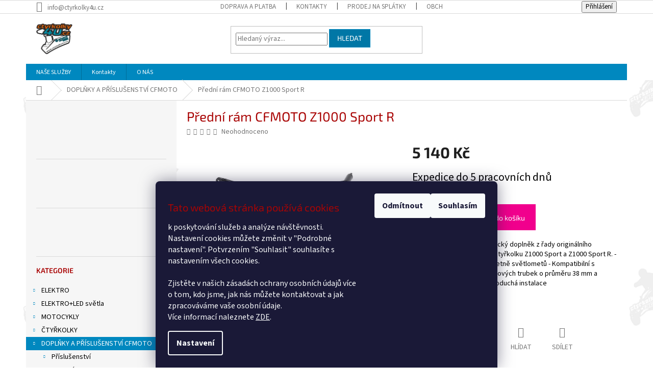

--- FILE ---
content_type: text/html; charset=utf-8
request_url: https://www.ctyrkolky4u.cz/predni-ram-cfmoto-z1000-sport-r/
body_size: 27746
content:
<!doctype html><html lang="cs" dir="ltr" class="header-background-light external-fonts-loaded"><head><meta charset="utf-8" /><meta name="viewport" content="width=device-width,initial-scale=1" /><title>Přední rám CFMOTO Z1000 Sport R - Čtyřkolky4U - Prodej a servis čtyřkolek Kryry</title><link rel="preconnect" href="https://cdn.myshoptet.com" /><link rel="dns-prefetch" href="https://cdn.myshoptet.com" /><link rel="preload" href="https://cdn.myshoptet.com/prj/dist/master/cms/libs/jquery/jquery-1.11.3.min.js" as="script" /><link href="https://cdn.myshoptet.com/prj/dist/master/cms/templates/frontend_templates/shared/css/font-face/source-sans-3.css" rel="stylesheet"><link href="https://cdn.myshoptet.com/prj/dist/master/cms/templates/frontend_templates/shared/css/font-face/exo-2.css" rel="stylesheet"><link href="https://cdn.myshoptet.com/prj/dist/master/shop/dist/font-shoptet-11.css.62c94c7785ff2cea73b2.css" rel="stylesheet"><script>
dataLayer = [];
dataLayer.push({'shoptet' : {
    "pageId": 1971,
    "pageType": "productDetail",
    "currency": "CZK",
    "currencyInfo": {
        "decimalSeparator": ",",
        "exchangeRate": 1,
        "priceDecimalPlaces": 2,
        "symbol": "K\u010d",
        "symbolLeft": 0,
        "thousandSeparator": " "
    },
    "language": "cs",
    "projectId": 267695,
    "product": {
        "id": 10116,
        "guid": "2c8fca8e-a087-11ee-9849-52184aa0ea29",
        "hasVariants": false,
        "codes": [
            {
                "code": "5BYV-801100-1001"
            }
        ],
        "code": "5BYV-801100-1001",
        "name": "P\u0159edn\u00ed r\u00e1m CFMOTO Z1000 Sport R",
        "appendix": "",
        "weight": "1",
        "manufacturerGuid": "1EF5332EE3766E72BF3BDA0BA3DED3EE",
        "currentCategory": "DOPL\u0147KY A P\u0158\u00cdSLU\u0160ENSTV\u00cd CFMOTO",
        "currentCategoryGuid": "0c76165b-983e-11ee-ba39-2a01067a25a9",
        "defaultCategory": "DOPL\u0147KY A P\u0158\u00cdSLU\u0160ENSTV\u00cd CFMOTO",
        "defaultCategoryGuid": "0c76165b-983e-11ee-ba39-2a01067a25a9",
        "currency": "CZK",
        "priceWithVat": 5140
    },
    "cartInfo": {
        "id": null,
        "freeShipping": false,
        "freeShippingFrom": 1,
        "leftToFreeGift": {
            "formattedPrice": "0 K\u010d",
            "priceLeft": 0
        },
        "freeGift": false,
        "leftToFreeShipping": {
            "priceLeft": 1,
            "dependOnRegion": 0,
            "formattedPrice": "1 K\u010d"
        },
        "discountCoupon": [],
        "getNoBillingShippingPrice": {
            "withoutVat": 0,
            "vat": 0,
            "withVat": 0
        },
        "cartItems": [],
        "taxMode": "ORDINARY"
    },
    "cart": [],
    "customer": {
        "priceRatio": 1,
        "priceListId": 1,
        "groupId": null,
        "registered": false,
        "mainAccount": false
    }
}});
dataLayer.push({'cookie_consent' : {
    "marketing": "denied",
    "analytics": "denied"
}});
document.addEventListener('DOMContentLoaded', function() {
    shoptet.consent.onAccept(function(agreements) {
        if (agreements.length == 0) {
            return;
        }
        dataLayer.push({
            'cookie_consent' : {
                'marketing' : (agreements.includes(shoptet.config.cookiesConsentOptPersonalisation)
                    ? 'granted' : 'denied'),
                'analytics': (agreements.includes(shoptet.config.cookiesConsentOptAnalytics)
                    ? 'granted' : 'denied')
            },
            'event': 'cookie_consent'
        });
    });
});
</script>
<meta property="og:type" content="website"><meta property="og:site_name" content="ctyrkolky4u.cz"><meta property="og:url" content="https://www.ctyrkolky4u.cz/predni-ram-cfmoto-z1000-sport-r/"><meta property="og:title" content="Přední rám CFMOTO Z1000 Sport R - Čtyřkolky4U - Prodej a servis čtyřkolek Kryry"><meta name="author" content="Čtyřkolky4U - Prodej a servis čtyřkolek Kryry"><meta name="web_author" content="Shoptet.cz"><meta name="dcterms.rightsHolder" content="www.ctyrkolky4u.cz"><meta name="robots" content="index,follow"><meta property="og:image" content="https://cdn.myshoptet.com/usr/www.ctyrkolky4u.cz/user/shop/big/10116_predni-ram-cfmoto-z1000-sport-r.jpg?66fce692"><meta property="og:description" content="Přední rám CFMOTO Z1000 Sport R - Ochranný a současně estetický doplněk z řady originálního příslušenství CFMOTO pro čtyřkolku Z1000 Sport a Z1000 Sport R. - Chrání přední část stroje včetně světlometů - Kompatibilní s navijákem - Vyrobeno z ocelových trubek o průměru 38 mm a tloušťce stěny 2 mm - Jednoduchá instalace"><meta name="description" content="Přední rám CFMOTO Z1000 Sport R - Ochranný a současně estetický doplněk z řady originálního příslušenství CFMOTO pro čtyřkolku Z1000 Sport a Z1000 Sport R. - Chrání přední část stroje včetně světlometů - Kompatibilní s navijákem - Vyrobeno z ocelových trubek o průměru 38 mm a tloušťce stěny 2 mm - Jednoduchá instalace"><meta property="product:price:amount" content="5140"><meta property="product:price:currency" content="CZK"><style>:root {--color-primary: #0088bf;--color-primary-h: 197;--color-primary-s: 100%;--color-primary-l: 37%;--color-primary-hover: #0077a6;--color-primary-hover-h: 197;--color-primary-hover-s: 100%;--color-primary-hover-l: 33%;--color-secondary: #f1008d;--color-secondary-h: 325;--color-secondary-s: 100%;--color-secondary-l: 47%;--color-secondary-hover: #e0007b;--color-secondary-hover-h: 327;--color-secondary-hover-s: 100%;--color-secondary-hover-l: 44%;--color-tertiary: #0077a6;--color-tertiary-h: 197;--color-tertiary-s: 100%;--color-tertiary-l: 33%;--color-tertiary-hover: #0088bf;--color-tertiary-hover-h: 197;--color-tertiary-hover-s: 100%;--color-tertiary-hover-l: 37%;--color-header-background: #ffffff;--template-font: "Source Sans 3";--template-headings-font: "Exo 2";--header-background-url: url("[data-uri]");--cookies-notice-background: #1A1937;--cookies-notice-color: #F8FAFB;--cookies-notice-button-hover: #f5f5f5;--cookies-notice-link-hover: #27263f;--templates-update-management-preview-mode-content: "Náhled aktualizací šablony je aktivní pro váš prohlížeč."}</style>
    
    <link href="https://cdn.myshoptet.com/prj/dist/master/shop/dist/main-11.less.5a24dcbbdabfd189c152.css" rel="stylesheet" />
        
    <script>var shoptet = shoptet || {};</script>
    <script src="https://cdn.myshoptet.com/prj/dist/master/shop/dist/main-3g-header.js.05f199e7fd2450312de2.js"></script>
<!-- User include --><!-- project html code header -->
<style>
#header { background-image: url(https://220467.myshoptet.com//user/header_backgrounds/pozadi_2.jpg);}
#header .cart-count {color: #fff;}
.header-top .cart-count span {color: #fff;}
</style>

<style>
.img-responsive, .carousel-inner>.item>img, .carousel-inner>.item>a>img {max-width: 98%;}
</style>

<style>
h1, h2, h3, h4, h5, h6, .h1, .h2, .h3, .h4, .h5, .h6 {color: #a90404;} 
</style>

<style>
/*  barevnost kategorií */
.topic [title="AKČNÍ ZBOŽÍ A POUKÁZKY"] {background: #B3B3B3 !important; color: #fff !important;} 
</style>

<style>
.subcategories li a {
    border-color: #050000;
    background-color: white;
    color: #5f5f5f;}
</style>

<style>
 body {color: #000;}
.box-bg-variant .categories a {color: #000;}
</style>

<style>
.navigation-in>ul>li.ext>ul>li>div>ul {
    line-height: 16px;
    max-height: 62px;
    overflow: hidden;
}
</style>

<style>
.flags-extra .flag .price-standard, .flags-extra .flag .price-save {
    font-size: 14px;}
 </style>

<style>
.homepage-box {background-color: #ffffff;}
</style>

<style>
.navigation-in ul li a b, .menu-helper ul li a b {
    font-size: 12px;}
.navigation-in .has-third-level div > ul a {
    color: #b50909;}
</style>


<style>
.overall-wrapper {background: #F7F7F7 url(https://267695.myshoptet.com/user/documents/upload/background3.jpg) repeat fixed 0px 0px !important;}
.content-wrapper {background-color: transparent;}
.p-detail { background: white !important;}
</style>

<style>
.param-filter-top {display: none;}
.slider-wrapper {display: none;}
</style>

<style>
.flag.flag-new { background-color: #61a936;}
.flag.flag-tip {background-color: #ffb128;}
</style>
<style>
.cookie-ag-wrap .site-msg {
    opacity: 0.8;
    width: 700px;
}

frontend_main_b…293d7d.css:241
.site-msg {
    padding: 1ex 1em;
    text-align: left;
}
</style>

<!-- /User include --><link rel="shortcut icon" href="/favicon.ico" type="image/x-icon" /><link rel="canonical" href="https://www.ctyrkolky4u.cz/predni-ram-cfmoto-z1000-sport-r/" />    <script>
        var _hwq = _hwq || [];
        _hwq.push(['setKey', '6DEF1CB7FEBE8D655DF92C29A82E11CF']);
        _hwq.push(['setTopPos', '0']);
        _hwq.push(['showWidget', '22']);
        (function() {
            var ho = document.createElement('script');
            ho.src = 'https://cz.im9.cz/direct/i/gjs.php?n=wdgt&sak=6DEF1CB7FEBE8D655DF92C29A82E11CF';
            var s = document.getElementsByTagName('script')[0]; s.parentNode.insertBefore(ho, s);
        })();
    </script>
    <!-- Global site tag (gtag.js) - Google Analytics -->
    <script async src="https://www.googletagmanager.com/gtag/js?id=G-QHMTG89YNE"></script>
    <script>
        
        window.dataLayer = window.dataLayer || [];
        function gtag(){dataLayer.push(arguments);}
        

                    console.debug('default consent data');

            gtag('consent', 'default', {"ad_storage":"denied","analytics_storage":"denied","ad_user_data":"denied","ad_personalization":"denied","wait_for_update":500});
            dataLayer.push({
                'event': 'default_consent'
            });
        
        gtag('js', new Date());

        
                gtag('config', 'G-QHMTG89YNE', {"groups":"GA4","send_page_view":false,"content_group":"productDetail","currency":"CZK","page_language":"cs"});
        
                gtag('config', 'AW-701702254');
        
        
        
        
        
                    gtag('event', 'page_view', {"send_to":"GA4","page_language":"cs","content_group":"productDetail","currency":"CZK"});
        
                gtag('set', 'currency', 'CZK');

        gtag('event', 'view_item', {
            "send_to": "UA",
            "items": [
                {
                    "id": "5BYV-801100-1001",
                    "name": "P\u0159edn\u00ed r\u00e1m CFMOTO Z1000 Sport R",
                    "category": "DOPL\u0147KY A P\u0158\u00cdSLU\u0160ENSTV\u00cd CFMOTO",
                                        "brand": "CFMOTO",
                                                            "price": 4247.93
                }
            ]
        });
        
        
        
        
        
                    gtag('event', 'view_item', {"send_to":"GA4","page_language":"cs","content_group":"productDetail","value":4247.9300000000003,"currency":"CZK","items":[{"item_id":"5BYV-801100-1001","item_name":"P\u0159edn\u00ed r\u00e1m CFMOTO Z1000 Sport R","item_brand":"CFMOTO","item_category":"DOPL\u0147KY A P\u0158\u00cdSLU\u0160ENSTV\u00cd CFMOTO","price":4247.9300000000003,"quantity":1,"index":0}]});
        
        
        
        
        
        
        
        document.addEventListener('DOMContentLoaded', function() {
            if (typeof shoptet.tracking !== 'undefined') {
                for (var id in shoptet.tracking.bannersList) {
                    gtag('event', 'view_promotion', {
                        "send_to": "UA",
                        "promotions": [
                            {
                                "id": shoptet.tracking.bannersList[id].id,
                                "name": shoptet.tracking.bannersList[id].name,
                                "position": shoptet.tracking.bannersList[id].position
                            }
                        ]
                    });
                }
            }

            shoptet.consent.onAccept(function(agreements) {
                if (agreements.length !== 0) {
                    console.debug('gtag consent accept');
                    var gtagConsentPayload =  {
                        'ad_storage': agreements.includes(shoptet.config.cookiesConsentOptPersonalisation)
                            ? 'granted' : 'denied',
                        'analytics_storage': agreements.includes(shoptet.config.cookiesConsentOptAnalytics)
                            ? 'granted' : 'denied',
                                                                                                'ad_user_data': agreements.includes(shoptet.config.cookiesConsentOptPersonalisation)
                            ? 'granted' : 'denied',
                        'ad_personalization': agreements.includes(shoptet.config.cookiesConsentOptPersonalisation)
                            ? 'granted' : 'denied',
                        };
                    console.debug('update consent data', gtagConsentPayload);
                    gtag('consent', 'update', gtagConsentPayload);
                    dataLayer.push(
                        { 'event': 'update_consent' }
                    );
                }
            });
        });
    </script>
<script>
    (function(t, r, a, c, k, i, n, g) { t['ROIDataObject'] = k;
    t[k]=t[k]||function(){ (t[k].q=t[k].q||[]).push(arguments) },t[k].c=i;n=r.createElement(a),
    g=r.getElementsByTagName(a)[0];n.async=1;n.src=c;g.parentNode.insertBefore(n,g)
    })(window, document, 'script', '//www.heureka.cz/ocm/sdk.js?source=shoptet&version=2&page=product_detail', 'heureka', 'cz');

    heureka('set_user_consent', 0);
</script>
</head><body class="desktop id-1971 in-doplnky-a-prislusenstvi-cfmoto template-11 type-product type-detail multiple-columns-body columns-mobile-2 columns-3 ums_forms_redesign--off ums_a11y_category_page--on ums_discussion_rating_forms--off ums_flags_display_unification--on ums_a11y_login--on mobile-header-version-0"><noscript>
    <style>
        #header {
            padding-top: 0;
            position: relative !important;
            top: 0;
        }
        .header-navigation {
            position: relative !important;
        }
        .overall-wrapper {
            margin: 0 !important;
        }
        body:not(.ready) {
            visibility: visible !important;
        }
    </style>
    <div class="no-javascript">
        <div class="no-javascript__title">Musíte změnit nastavení vašeho prohlížeče</div>
        <div class="no-javascript__text">Podívejte se na: <a href="https://www.google.com/support/bin/answer.py?answer=23852">Jak povolit JavaScript ve vašem prohlížeči</a>.</div>
        <div class="no-javascript__text">Pokud používáte software na blokování reklam, může být nutné povolit JavaScript z této stránky.</div>
        <div class="no-javascript__text">Děkujeme.</div>
    </div>
</noscript>

        <div id="fb-root"></div>
        <script>
            window.fbAsyncInit = function() {
                FB.init({
//                    appId            : 'your-app-id',
                    autoLogAppEvents : true,
                    xfbml            : true,
                    version          : 'v19.0'
                });
            };
        </script>
        <script async defer crossorigin="anonymous" src="https://connect.facebook.net/cs_CZ/sdk.js"></script>    <div class="siteCookies siteCookies--bottom siteCookies--dark js-siteCookies" role="dialog" data-testid="cookiesPopup" data-nosnippet>
        <div class="siteCookies__form">
            <div class="siteCookies__content">
                <div class="siteCookies__text">
                    <h2>Tato webová stránka používá cookies</h2>
<div class="wr-c__content-wrapper">
<div class="wr-c__content">
<div class="wr-c__text"><span><span>k poskytování služeb a analýze návštěvnosti. Nastavení cookies můžete změnit v "Podrobné nastavení". Potvrzením "Souhlasit" souhlasíte s nastavením všech cookies.</span></span>
<div class="wr-c__content-wrapper">
<div class="wr-c__content">
<div class="wr-c__text"><br /><span>Zjistěte v našich zásadách ochrany osobních údajů více o tom, kdo jsme, jak nás můžete kontaktovat a jak zpracováváme vaše osobní údaje.</span></div>
</div>
</div>
<span>Více informací naleznete <a href="https://267695.myshoptet.com/zasady-pouzivani-souboru-cookies/" target="_blank" rel="noopener noreferrer">ZDE</a>.</span></div>
</div>
</div>
                </div>
                <p class="siteCookies__links">
                    <button class="siteCookies__link js-cookies-settings" aria-label="Nastavení cookies" data-testid="cookiesSettings">Nastavení</button>
                </p>
            </div>
            <div class="siteCookies__buttonWrap">
                                    <button class="siteCookies__button js-cookiesConsentSubmit" value="reject" aria-label="Odmítnout cookies" data-testid="buttonCookiesReject">Odmítnout</button>
                                <button class="siteCookies__button js-cookiesConsentSubmit" value="all" aria-label="Přijmout cookies" data-testid="buttonCookiesAccept">Souhlasím</button>
            </div>
        </div>
        <script>
            document.addEventListener("DOMContentLoaded", () => {
                const siteCookies = document.querySelector('.js-siteCookies');
                document.addEventListener("scroll", shoptet.common.throttle(() => {
                    const st = document.documentElement.scrollTop;
                    if (st > 1) {
                        siteCookies.classList.add('siteCookies--scrolled');
                    } else {
                        siteCookies.classList.remove('siteCookies--scrolled');
                    }
                }, 100));
            });
        </script>
    </div>
<a href="#content" class="skip-link sr-only">Přejít na obsah</a><div class="overall-wrapper"><div class="user-action"><div class="container">
    <div class="user-action-in">
                    <div id="login" class="user-action-login popup-widget login-widget" role="dialog" aria-labelledby="loginHeading">
        <div class="popup-widget-inner">
                            <h2 id="loginHeading">Přihlášení k vašemu účtu</h2><div id="customerLogin"><form action="/action/Customer/Login/" method="post" id="formLoginIncluded" class="csrf-enabled formLogin" data-testid="formLogin"><input type="hidden" name="referer" value="" /><div class="form-group"><div class="input-wrapper email js-validated-element-wrapper no-label"><input type="email" name="email" class="form-control" autofocus placeholder="E-mailová adresa (např. jan@novak.cz)" data-testid="inputEmail" autocomplete="email" required /></div></div><div class="form-group"><div class="input-wrapper password js-validated-element-wrapper no-label"><input type="password" name="password" class="form-control" placeholder="Heslo" data-testid="inputPassword" autocomplete="current-password" required /><span class="no-display">Nemůžete vyplnit toto pole</span><input type="text" name="surname" value="" class="no-display" /></div></div><div class="form-group"><div class="login-wrapper"><button type="submit" class="btn btn-secondary btn-text btn-login" data-testid="buttonSubmit">Přihlásit se</button><div class="password-helper"><a href="/registrace/" data-testid="signup" rel="nofollow">Nová registrace</a><a href="/klient/zapomenute-heslo/" rel="nofollow">Zapomenuté heslo</a></div></div></div></form>
</div>                    </div>
    </div>

                            <div id="cart-widget" class="user-action-cart popup-widget cart-widget loader-wrapper" data-testid="popupCartWidget" role="dialog" aria-hidden="true">
    <div class="popup-widget-inner cart-widget-inner place-cart-here">
        <div class="loader-overlay">
            <div class="loader"></div>
        </div>
    </div>

    <div class="cart-widget-button">
        <a href="/kosik/" class="btn btn-conversion" id="continue-order-button" rel="nofollow" data-testid="buttonNextStep">Pokračovat do košíku</a>
    </div>
</div>
            </div>
</div>
</div><div class="top-navigation-bar" data-testid="topNavigationBar">

    <div class="container">

        <div class="top-navigation-contacts">
            <strong>Zákaznická podpora:</strong><a href="mailto:info@ctyrkolky4u.cz" class="project-email" data-testid="contactboxEmail"><span>info@ctyrkolky4u.cz</span></a>        </div>

                            <div class="top-navigation-menu">
                <div class="top-navigation-menu-trigger"></div>
                <ul class="top-navigation-bar-menu">
                                            <li class="top-navigation-menu-item-824">
                            <a href="/doprava-a-platba/">Doprava a platba</a>
                        </li>
                                            <li class="top-navigation-menu-item-29">
                            <a href="/kontakty/">Kontakty</a>
                        </li>
                                            <li class="top-navigation-menu-item-821">
                            <a href="/prodej-na-splatky/">PRODEJ NA SPLÁTKY</a>
                        </li>
                                            <li class="top-navigation-menu-item-39">
                            <a href="/obchodni-podminky/">Obchodní podmínky</a>
                        </li>
                                            <li class="top-navigation-menu-item-691">
                            <a href="/podminky-ochrany-osobnich-udaju/">Podmínky ochrany osobních údajů </a>
                        </li>
                                            <li class="top-navigation-menu-item-1391">
                            <a href="/napiste-nam/">Napište nám</a>
                        </li>
                                            <li class="top-navigation-menu-item-1496">
                            <a href="/reklamacni-rad/">Reklamační řád</a>
                        </li>
                                            <li class="top-navigation-menu-item-1493">
                            <a href="/zasady-pouzivani-souboru-cookies/">Zásady používání souborů cookies</a>
                        </li>
                                            <li class="top-navigation-menu-item-1506">
                            <a href="/hodnoceni-obchodu-2/">Hodnocení obchodu</a>
                        </li>
                                    </ul>
                <ul class="top-navigation-bar-menu-helper"></ul>
            </div>
        
        <div class="top-navigation-tools">
            <div class="responsive-tools">
                <a href="#" class="toggle-window" data-target="search" aria-label="Hledat" data-testid="linkSearchIcon"></a>
                                                            <a href="#" class="toggle-window" data-target="login"></a>
                                                    <a href="#" class="toggle-window" data-target="navigation" aria-label="Menu" data-testid="hamburgerMenu"></a>
            </div>
                        <button class="top-nav-button top-nav-button-login toggle-window" type="button" data-target="login" aria-haspopup="dialog" aria-controls="login" aria-expanded="false" data-testid="signin"><span>Přihlášení</span></button>        </div>

    </div>

</div>
<header id="header"><div class="container navigation-wrapper">
    <div class="header-top">
        <div class="site-name-wrapper">
            <div class="site-name"><a href="/" data-testid="linkWebsiteLogo"><img src="https://cdn.myshoptet.com/usr/www.ctyrkolky4u.cz/user/logos/unknown-1.png" alt="Čtyřkolky4U - Prodej a servis čtyřkolek Kryry" fetchpriority="low" /></a></div>        </div>
        <div class="search" itemscope itemtype="https://schema.org/WebSite">
            <meta itemprop="headline" content="DOPLŇKY A PŘÍSLUŠENSTVÍ CFMOTO"/><meta itemprop="url" content="https://www.ctyrkolky4u.cz"/><meta itemprop="text" content="Přední rám CFMOTO Z1000 Sport R - Ochranný a současně estetický doplněk z řady originálního příslušenství CFMOTO pro čtyřkolku Z1000 Sport a Z1000 Sport R. - Chrání přední část stroje včetně světlometů - Kompatibilní s navijákem - Vyrobeno z ocelových trubek o průměru 38 mm a tloušťce stěny 2 mm - Jednoduchá instalace"/>            <form action="/action/ProductSearch/prepareString/" method="post"
    id="formSearchForm" class="search-form compact-form js-search-main"
    itemprop="potentialAction" itemscope itemtype="https://schema.org/SearchAction" data-testid="searchForm">
    <fieldset>
        <meta itemprop="target"
            content="https://www.ctyrkolky4u.cz/vyhledavani/?string={string}"/>
        <input type="hidden" name="language" value="cs"/>
        
            
<input
    type="search"
    name="string"
        class="query-input form-control search-input js-search-input"
    placeholder="Napište, co hledáte"
    autocomplete="off"
    required
    itemprop="query-input"
    aria-label="Vyhledávání"
    data-testid="searchInput"
>
            <button type="submit" class="btn btn-default" data-testid="searchBtn">Hledat</button>
        
    </fieldset>
</form>
        </div>
        <div class="navigation-buttons">
                
    <a href="/kosik/" class="btn btn-icon toggle-window cart-count" data-target="cart" data-hover="true" data-redirect="true" data-testid="headerCart" rel="nofollow" aria-haspopup="dialog" aria-expanded="false" aria-controls="cart-widget">
        
                <span class="sr-only">Nákupní košík</span>
        
            <span class="cart-price visible-lg-inline-block" data-testid="headerCartPrice">
                                    Prázdný košík                            </span>
        
    
            </a>
        </div>
    </div>
    <nav id="navigation" aria-label="Hlavní menu" data-collapsible="true"><div class="navigation-in menu"><ul class="menu-level-1" role="menubar" data-testid="headerMenuItems"><li class="menu-item-767 ext" role="none"><a href="/nase-sluzby/" data-testid="headerMenuItem" role="menuitem" aria-haspopup="true" aria-expanded="false"><b>NAŠE SLUŽBY</b><span class="submenu-arrow"></span></a><ul class="menu-level-2" aria-label="NAŠE SLUŽBY" tabindex="-1" role="menu"><li class="" role="none"><a href="/nase-sluzby/lepeni-celopolepu/" class="menu-image" data-testid="headerMenuItem" tabindex="-1" aria-hidden="true"><img src="data:image/svg+xml,%3Csvg%20width%3D%22140%22%20height%3D%22100%22%20xmlns%3D%22http%3A%2F%2Fwww.w3.org%2F2000%2Fsvg%22%3E%3C%2Fsvg%3E" alt="" aria-hidden="true" width="140" height="100"  data-src="https://cdn.myshoptet.com/usr/www.ctyrkolky4u.cz/user/articles/images/celopolep_.png" fetchpriority="low" /></a><div><a href="/nase-sluzby/lepeni-celopolepu/" data-testid="headerMenuItem" role="menuitem"><span>Lepení celopolepů</span></a>
                        </div></li><li class="" role="none"><a href="/nase-sluzby/servis-ctyrkolek/" class="menu-image" data-testid="headerMenuItem" tabindex="-1" aria-hidden="true"><img src="data:image/svg+xml,%3Csvg%20width%3D%22140%22%20height%3D%22100%22%20xmlns%3D%22http%3A%2F%2Fwww.w3.org%2F2000%2Fsvg%22%3E%3C%2Fsvg%3E" alt="" aria-hidden="true" width="140" height="100"  data-src="https://cdn.myshoptet.com/usr/www.ctyrkolky4u.cz/user/articles/images/sevis_clanky.jpg" fetchpriority="low" /></a><div><a href="/nase-sluzby/servis-ctyrkolek/" data-testid="headerMenuItem" role="menuitem"><span>SERVIS čtyřkolek</span></a>
                        </div></li><li class="" role="none"><a href="/nase-sluzby/opravy-motoru-prevodovek-variatoru-rozvodovek/" class="menu-image" data-testid="headerMenuItem" tabindex="-1" aria-hidden="true"><img src="data:image/svg+xml,%3Csvg%20width%3D%22140%22%20height%3D%22100%22%20xmlns%3D%22http%3A%2F%2Fwww.w3.org%2F2000%2Fsvg%22%3E%3C%2Fsvg%3E" alt="" aria-hidden="true" width="140" height="100"  data-src="https://cdn.myshoptet.com/usr/www.ctyrkolky4u.cz/user/articles/images/opravy_clanky.jpg" fetchpriority="low" /></a><div><a href="/nase-sluzby/opravy-motoru-prevodovek-variatoru-rozvodovek/" data-testid="headerMenuItem" role="menuitem"><span>OPRAVY</span></a>
                        </div></li><li class="" role="none"><a href="/nase-sluzby/komaxit-praskove-lakovani/" class="menu-image" data-testid="headerMenuItem" tabindex="-1" aria-hidden="true"><img src="data:image/svg+xml,%3Csvg%20width%3D%22140%22%20height%3D%22100%22%20xmlns%3D%22http%3A%2F%2Fwww.w3.org%2F2000%2Fsvg%22%3E%3C%2Fsvg%3E" alt="" aria-hidden="true" width="140" height="100"  data-src="https://cdn.myshoptet.com/usr/www.ctyrkolky4u.cz/user/articles/images/komaxit_clanky.jpg" fetchpriority="low" /></a><div><a href="/nase-sluzby/komaxit-praskove-lakovani/" data-testid="headerMenuItem" role="menuitem"><span>Komaxit - práškové lakování</span></a>
                        </div></li><li class="" role="none"><a href="/nase-sluzby/ultrazvukove-cisteni/" class="menu-image" data-testid="headerMenuItem" tabindex="-1" aria-hidden="true"><img src="data:image/svg+xml,%3Csvg%20width%3D%22140%22%20height%3D%22100%22%20xmlns%3D%22http%3A%2F%2Fwww.w3.org%2F2000%2Fsvg%22%3E%3C%2Fsvg%3E" alt="" aria-hidden="true" width="140" height="100"  data-src="https://cdn.myshoptet.com/usr/www.ctyrkolky4u.cz/user/articles/images/cisteni_clanky.jpg" fetchpriority="low" /></a><div><a href="/nase-sluzby/ultrazvukove-cisteni/" data-testid="headerMenuItem" role="menuitem"><span>Ultrazvukové čistění</span></a>
                        </div></li></ul></li>
<li class="menu-item-29" role="none"><a href="/kontakty/" target="blank" data-testid="headerMenuItem" role="menuitem" aria-expanded="false"><b>Kontakty</b></a></li>
<li class="menu-item-818" role="none"><a href="/o-nas/" data-testid="headerMenuItem" role="menuitem" aria-expanded="false"><b>O NÁS</b></a></li>
<li class="appended-category menu-item-4149 ext" role="none"><a href="/elektro-2/"><b>ELEKTRO</b><span class="submenu-arrow" role="menuitem"></span></a><ul class="menu-level-2 menu-level-2-appended" role="menu"><li class="menu-item-4152" role="none"><a href="/emergency-2/" data-testid="headerMenuItem" role="menuitem"><span>EMERGENCY</span></a></li><li class="menu-item-4161" role="none"><a href="/car-audio-2/" data-testid="headerMenuItem" role="menuitem"><span>CAR AUDIO</span></a></li><li class="menu-item-4170" role="none"><a href="/multimedia-2/" data-testid="headerMenuItem" role="menuitem"><span>MULTIMÉDIA</span></a></li><li class="menu-item-4191" role="none"><a href="/svetla-zarovky-led-2/" data-testid="headerMenuItem" role="menuitem"><span>SVĚTLA - ŽÁROVKY - LED</span></a></li><li class="menu-item-4203" role="none"><a href="/autoprislusenstvi-2/" data-testid="headerMenuItem" role="menuitem"><span>AUTOPŘÍSLUŠENSTVÍ</span></a></li><li class="menu-item-4314" role="none"><a href="/ostatni--nezarazene-2/" data-testid="headerMenuItem" role="menuitem"><span>OSTATNÍ, NEZAŘAZENÉ</span></a></li></ul></li><li class="appended-category menu-item-3726 ext" role="none"><a href="/elektro/"><b>ELEKTRO+LED světla</b><span class="submenu-arrow" role="menuitem"></span></a><ul class="menu-level-2 menu-level-2-appended" role="menu"><li class="menu-item-3729" role="none"><a href="/autoprislusenstvi/" data-testid="headerMenuItem" role="menuitem"><span>AUTOPŘÍSLUŠENSTVÍ</span></a></li><li class="menu-item-3753" role="none"><a href="/multimedia/" data-testid="headerMenuItem" role="menuitem"><span>MULTIMÉDIA</span></a></li><li class="menu-item-3795" role="none"><a href="/svetla-zarovky-led/" data-testid="headerMenuItem" role="menuitem"><span>SVĚTLA - ŽÁROVKY - LED</span></a></li><li class="menu-item-3825" role="none"><a href="/emergency/" data-testid="headerMenuItem" role="menuitem"><span>EMERGENCY</span></a></li><li class="menu-item-4050" role="none"><a href="/car-audio/" data-testid="headerMenuItem" role="menuitem"><span>CAR AUDIO</span></a></li><li class="menu-item-4077" role="none"><a href="/ostatni--nezarazene/" data-testid="headerMenuItem" role="menuitem"><span>OSTATNÍ, NEZAŘAZENÉ</span></a></li></ul></li><li class="appended-category menu-item-1921 ext" role="none"><a href="/motocykly-3/"><b>MOTOCYKLY</b><span class="submenu-arrow" role="menuitem"></span></a><ul class="menu-level-2 menu-level-2-appended" role="menu"><li class="menu-item-1475" role="none"><a href="/enduro-motocykly/" data-testid="headerMenuItem" role="menuitem"><span>Enduro motocykly</span></a></li><li class="menu-item-1466" role="none"><a href="/silnicni-motocykly/" data-testid="headerMenuItem" role="menuitem"><span>Silniční motocykly</span></a></li><li class="menu-item-1923" role="none"><a href="/pitbike-motocykly/" data-testid="headerMenuItem" role="menuitem"><span>Motocykly pitbike</span></a></li></ul></li><li class="appended-category menu-item-695 ext" role="none"><a href="/ctyrkolky/"><b>ČTYŘKOLKY</b><span class="submenu-arrow" role="menuitem"></span></a><ul class="menu-level-2 menu-level-2-appended" role="menu"><li class="menu-item-698" role="none"><a href="/pracovni-ctyrkolky-atv/" data-testid="headerMenuItem" role="menuitem"><span>Pracovní čtyřkolky ATV</span></a></li><li class="menu-item-701" role="none"><a href="/nakladni-ctyrkolky-utv/" data-testid="headerMenuItem" role="menuitem"><span>Nákladní čtyřkolky UTV</span></a></li><li class="menu-item-1394" role="none"><a href="/sportovni-ctyrkolky/" data-testid="headerMenuItem" role="menuitem"><span>Sportovní čtyřkolky</span></a></li><li class="menu-item-1424" role="none"><a href="/buggy/" data-testid="headerMenuItem" role="menuitem"><span>BUGGY</span></a></li><li class="menu-item-704" role="none"><a href="/detske-ctyrkolky-atv/" data-testid="headerMenuItem" role="menuitem"><span>Dětské čtyřkolky ATV</span></a></li><li class="menu-item-707" role="none"><a href="/ctyrkolky-cf-moto/" data-testid="headerMenuItem" role="menuitem"><span>Čtyřkolky CF MOTO</span></a></li><li class="menu-item-1415" role="none"><a href="/ctyrkolky-access/" data-testid="headerMenuItem" role="menuitem"><span>Čtyřkolky ACCESS</span></a></li><li class="menu-item-1904" role="none"><a href="/ctyrkolky-kayo/" data-testid="headerMenuItem" role="menuitem"><span>Čtyřkolky KAYO</span></a></li><li class="menu-item-3320" role="none"><a href="/ctyrkolky-goes/" data-testid="headerMenuItem" role="menuitem"><span>Čtyřkolky GOES</span></a></li></ul></li><li class="appended-category menu-item-1971 ext" role="none"><a href="/doplnky-a-prislusenstvi-cfmoto/"><b>DOPLŇKY A PŘÍSLUŠENSTVÍ CFMOTO</b><span class="submenu-arrow" role="menuitem"></span></a><ul class="menu-level-2 menu-level-2-appended" role="menu"><li class="menu-item-1974" role="none"><a href="/prislusenstvi/" data-testid="headerMenuItem" role="menuitem"><span>Příslušenství</span></a></li><li class="menu-item-1989" role="none"><a href="/ostatni-5/" data-testid="headerMenuItem" role="menuitem"><span>Ostatní</span></a></li><li class="menu-item-2025" role="none"><a href="/nahradni-dily-2/" data-testid="headerMenuItem" role="menuitem"><span>Náhradní díly</span></a></li><li class="menu-item-2325" role="none"><a href="/nezarazene/" data-testid="headerMenuItem" role="menuitem"><span>Nezařazené</span></a></li></ul></li><li class="appended-category menu-item-908 ext" role="none"><a href="/doplnky-moto-a-atv/"><b>DOPLŇKY A PŘÍSLUŠENSTVÍ MOTO A ATV</b><span class="submenu-arrow" role="menuitem"></span></a><ul class="menu-level-2 menu-level-2-appended" role="menu"><li class="menu-item-1968" role="none"><a href="/doplnky-motocykly/" data-testid="headerMenuItem" role="menuitem"><span>Motocykly</span></a></li><li class="menu-item-851" role="none"><a href="/doplnky-ctyrkolky/" data-testid="headerMenuItem" role="menuitem"><span>Čtyřkolky</span></a></li></ul></li><li class="appended-category menu-item-1956 ext" role="none"><a href="/voziky-a-privesy/"><b>VOZÍKY A PŘÍVĚSY</b><span class="submenu-arrow" role="menuitem"></span></a><ul class="menu-level-2 menu-level-2-appended" role="menu"><li class="menu-item-869" role="none"><a href="/sekacky-a-mulcovace-za-ctyrkolku/" data-testid="headerMenuItem" role="menuitem"><span>Sekačky a mulčovače</span></a></li><li class="menu-item-881" role="none"><a href="/posypove-voziky-a-rozmetadla-na-ctyrkolku/" data-testid="headerMenuItem" role="menuitem"><span>Posypové vozíky a rozmetadla</span></a></li><li class="menu-item-860" role="none"><a href="/voziky-za-ctyrkolku/" data-testid="headerMenuItem" role="menuitem"><span>Vozíky za čtyřkolku</span></a></li><li class="menu-item-1959" role="none"><a href="/privesy-za-automobil/" data-testid="headerMenuItem" role="menuitem"><span>Přívěsy za automobil</span></a></li></ul></li><li class="appended-category menu-item-719 ext" role="none"><a href="/nahradni-dily/"><b>NÁHRADNÍ DÍLY</b><span class="submenu-arrow" role="menuitem"></span></a><ul class="menu-level-2 menu-level-2-appended" role="menu"><li class="menu-item-761" role="none"><a href="/motobaterie/" data-testid="headerMenuItem" role="menuitem"><span>Motobaterie</span></a></li><li class="menu-item-764" role="none"><a href="/moto-retezy-a-rozety/" data-testid="headerMenuItem" role="menuitem"><span>Řetězy a rozety</span></a></li><li class="menu-item-1521" role="none"><a href="/variatory-nahradni-dily/" data-testid="headerMenuItem" role="menuitem"><span>Variátory a náhradní díly</span></a></li><li class="menu-item-1518" role="none"><a href="/krize-kardanu/" data-testid="headerMenuItem" role="menuitem"><span>Kříže kardanu</span></a></li><li class="menu-item-890" role="none"><a href="/brzdy/" data-testid="headerMenuItem" role="menuitem"><span>Brzdy</span></a></li><li class="menu-item-758" role="none"><a href="/filtry/" data-testid="headerMenuItem" role="menuitem"><span>Filtry</span></a></li><li class="menu-item-1397" role="none"><a href="/lanka/" data-testid="headerMenuItem" role="menuitem"><span>Lanka</span></a></li><li class="menu-item-1265" role="none"><a href="/zapalovaci-svicky/" data-testid="headerMenuItem" role="menuitem"><span>Zapalovací svíčky</span></a></li><li class="menu-item-1487" role="none"><a href="/ulozeni-ramen/" data-testid="headerMenuItem" role="menuitem"><span>Uložení ramen</span></a></li><li class="menu-item-1515" role="none"><a href="/cepy-a-tahla-rizeni/" data-testid="headerMenuItem" role="menuitem"><span>Čepy a táhla řízení</span></a></li><li class="menu-item-1346" role="none"><a href="/zrcatka-na-ctyrkolku/" data-testid="headerMenuItem" role="menuitem"><span>Zrcátka na čtyřkolku</span></a></li><li class="menu-item-1298" role="none"><a href="/ostatni-nahradni-dily/" data-testid="headerMenuItem" role="menuitem"><span>Ostatní náhradní díly</span></a></li><li class="menu-item-1638" role="none"><a href="/motor/" data-testid="headerMenuItem" role="menuitem"><span>Motor</span></a></li><li class="menu-item-1653" role="none"><a href="/ram/" data-testid="headerMenuItem" role="menuitem"><span>Rám</span></a></li><li class="menu-item-1671" role="none"><a href="/regularory-dobijeni/" data-testid="headerMenuItem" role="menuitem"><span>Regulátory dobíjení</span></a></li></ul></li><li class="appended-category menu-item-722 ext" role="none"><a href="/oleje--maziva-a-kapaliny/"><b>OLEJE MAZIVA A KAPALINY</b><span class="submenu-arrow" role="menuitem"></span></a><ul class="menu-level-2 menu-level-2-appended" role="menu"><li class="menu-item-1629" role="none"><a href="/ostatni-2/" data-testid="headerMenuItem" role="menuitem"><span>Ostatní</span></a></li><li class="menu-item-1572" role="none"><a href="/motorove-oleje/" data-testid="headerMenuItem" role="menuitem"><span>Motorové oleje</span></a></li><li class="menu-item-1557" role="none"><a href="/prevodove-oleje/" data-testid="headerMenuItem" role="menuitem"><span>Převodové oleje</span></a></li><li class="menu-item-1560" role="none"><a href="/oleje-do-tlumicu/" data-testid="headerMenuItem" role="menuitem"><span>Tlumičové oleje</span></a></li><li class="menu-item-1575" role="none"><a href="/dekarbonizace/" data-testid="headerMenuItem" role="menuitem"><span>Dekarbonizace</span></a></li><li class="menu-item-1614" role="none"><a href="/maziva-na-retezy/" data-testid="headerMenuItem" role="menuitem"><span>Maziva na řetězy</span></a></li><li class="menu-item-1566" role="none"><a href="/chladici-kapaliny/" data-testid="headerMenuItem" role="menuitem"><span>Chladící kapaliny </span></a></li><li class="menu-item-863" role="none"><a href="/cistici-prostredky-na-ctyrkolky-a-motocykly/" data-testid="headerMenuItem" role="menuitem"><span>Čisticí prostředky</span></a></li></ul></li><li class="appended-category menu-item-725 ext" role="none"><a href="/moto-obleceni-pro-jezdce/"><b>OBLEČENÍ</b><span class="submenu-arrow" role="menuitem"></span></a><ul class="menu-level-2 menu-level-2-appended" role="menu"><li class="menu-item-2350" role="none"><a href="/kategorie-2/" data-testid="headerMenuItem" role="menuitem"><span>KATEGORIE</span></a></li><li class="menu-item-3623" role="none"><a href="/skladove-polozky-2/" data-testid="headerMenuItem" role="menuitem"><span>skladové položky</span></a></li><li class="menu-item-2344" role="none"><a href="/moto-obleceni-sixs/" data-testid="headerMenuItem" role="menuitem"><span>MOTO oblečení SIXS</span></a></li><li class="menu-item-2332" role="none"><a href="/celorocni-obleceni-sixs/" data-testid="headerMenuItem" role="menuitem"><span>CELOROČNÍ OBLEČENÍ SIXS</span></a></li><li class="menu-item-2365" role="none"><a href="/letni/" data-testid="headerMenuItem" role="menuitem"><span>LETNÍ</span></a></li><li class="menu-item-2374" role="none"><a href="/zimni/" data-testid="headerMenuItem" role="menuitem"><span>ZIMNÍ</span></a></li><li class="menu-item-2380" role="none"><a href="/merino/" data-testid="headerMenuItem" role="menuitem"><span>MERINO</span></a></li><li class="menu-item-2389" role="none"><a href="/ostatni-11/" data-testid="headerMenuItem" role="menuitem"><span>OSTATNÍ</span></a></li><li class="menu-item-2356" role="none"><a href="/pro-deti/" data-testid="headerMenuItem" role="menuitem"><span>PRO DĚTI</span></a></li><li class="menu-item-3148" role="none"><a href="/cyklo/" data-testid="headerMenuItem" role="menuitem"><span>CYKLO</span></a></li><li class="menu-item-3154" role="none"><a href="/outdoor/" data-testid="headerMenuItem" role="menuitem"><span>OUTDOOR</span></a></li><li class="menu-item-782" role="none"><a href="/moto-helmy/" data-testid="headerMenuItem" role="menuitem"><span>Helmy</span></a></li><li class="menu-item-791" role="none"><a href="/moto-bundy/" data-testid="headerMenuItem" role="menuitem"><span>Bundy</span></a></li><li class="menu-item-773" role="none"><a href="/moto-kalhoty/" data-testid="headerMenuItem" role="menuitem"><span>Kalhoty</span></a></li><li class="menu-item-788" role="none"><a href="/moto-rukavice/" data-testid="headerMenuItem" role="menuitem"><span>Rukavice</span></a></li><li class="menu-item-794" role="none"><a href="/moto-nepromokave-obleceni/" data-testid="headerMenuItem" role="menuitem"><span>Nepromok</span></a></li><li class="menu-item-800" role="none"><a href="/moto-cepice-a-ksiltovky/" data-testid="headerMenuItem" role="menuitem"><span>Čepice a kšiltovky</span></a></li><li class="menu-item-803" role="none"><a href="/kukly-pod-helmu/" data-testid="headerMenuItem" role="menuitem"><span>Kukly</span></a></li><li class="menu-item-1484" role="none"><a href="/ostatni-vybaveni-pro-jezdce/" data-testid="headerMenuItem" role="menuitem"><span>Ostatní</span></a></li></ul></li><li class="appended-category menu-item-815 ext" role="none"><a href="/akcni-zbozi-a-poukazky/"><b>AKČNÍ ZBOŽÍ A POUKÁZKY</b><span class="submenu-arrow" role="menuitem"></span></a><ul class="menu-level-2 menu-level-2-appended" role="menu"><li class="menu-item-809" role="none"><a href="/vyhodne-akce/" data-testid="headerMenuItem" role="menuitem"><span>Výhodné akce</span></a></li><li class="menu-item-812" role="none"><a href="/darkove-poukazy/" data-testid="headerMenuItem" role="menuitem"><span>Dárkové poukazy</span></a></li></ul></li></ul></div><span class="navigation-close"></span></nav><div class="menu-helper" data-testid="hamburgerMenu"><span>Více</span></div>
</div></header><!-- / header -->


                    <div class="container breadcrumbs-wrapper">
            <div class="breadcrumbs navigation-home-icon-wrapper" itemscope itemtype="https://schema.org/BreadcrumbList">
                                                                            <span id="navigation-first" data-basetitle="Čtyřkolky4U - Prodej a servis čtyřkolek Kryry" itemprop="itemListElement" itemscope itemtype="https://schema.org/ListItem">
                <a href="/" itemprop="item" class="navigation-home-icon"><span class="sr-only" itemprop="name">Domů</span></a>
                <span class="navigation-bullet">/</span>
                <meta itemprop="position" content="1" />
            </span>
                                <span id="navigation-1" itemprop="itemListElement" itemscope itemtype="https://schema.org/ListItem">
                <a href="/doplnky-a-prislusenstvi-cfmoto/" itemprop="item" data-testid="breadcrumbsSecondLevel"><span itemprop="name">DOPLŇKY A PŘÍSLUŠENSTVÍ CFMOTO</span></a>
                <span class="navigation-bullet">/</span>
                <meta itemprop="position" content="2" />
            </span>
                                            <span id="navigation-2" itemprop="itemListElement" itemscope itemtype="https://schema.org/ListItem" data-testid="breadcrumbsLastLevel">
                <meta itemprop="item" content="https://www.ctyrkolky4u.cz/predni-ram-cfmoto-z1000-sport-r/" />
                <meta itemprop="position" content="3" />
                <span itemprop="name" data-title="Přední rám CFMOTO Z1000 Sport R">Přední rám CFMOTO Z1000 Sport R <span class="appendix"></span></span>
            </span>
            </div>
        </div>
    
<div id="content-wrapper" class="container content-wrapper">
    
    <div class="content-wrapper-in">
                                                <aside class="sidebar sidebar-left"  data-testid="sidebarMenu">
                                                                                                <div class="sidebar-inner">
                                                                    <div class="banner"><div class="banner-wrapper banner30"><a href="https://ctyrkolky4u.sdiary.cz" data-ec-promo-id="402" target="_blank" class="extended-empty" ><img data-src="https://cdn.myshoptet.com/usr/www.ctyrkolky4u.cz/user/banners/kopie_n__vrhu_online_rezervace-2.png?65b3ce96" src="data:image/svg+xml,%3Csvg%20width%3D%221366%22%20height%3D%22302%22%20xmlns%3D%22http%3A%2F%2Fwww.w3.org%2F2000%2Fsvg%22%3E%3C%2Fsvg%3E" fetchpriority="low" alt="ONLINE REZERVACE" width="1366" height="302" /><span class="extended-banner-texts"></span></a></div></div>
                                            <div class="banner"><div class="banner-wrapper banner4"><a href="https://g.page/r/CfiWTeqWXJHkEBM/review" data-ec-promo-id="14" target="_blank" class="extended-empty" ><img data-src="https://cdn.myshoptet.com/usr/www.ctyrkolky4u.cz/user/banners/kopie_n__vrhu_kopie_n__vrhu_online_rezervace.png?65b3d1fc" src="data:image/svg+xml,%3Csvg%20width%3D%221366%22%20height%3D%22302%22%20xmlns%3D%22http%3A%2F%2Fwww.w3.org%2F2000%2Fsvg%22%3E%3C%2Fsvg%3E" fetchpriority="low" alt="Hodnocení obchodu" width="1366" height="302" /><span class="extended-banner-texts"></span></a></div></div>
                                            <div class="banner"><div class="banner-wrapper banner33"><a href="https://www.firmy.cz/detail/12714969-ctyrkolky4u-kryry.html#pridat-hodnoceni" data-ec-promo-id="405" target="_blank" class="extended-empty" ><img data-src="https://cdn.myshoptet.com/usr/www.ctyrkolky4u.cz/user/banners/kopie_n__vrhu_kopie_n__vrhu_kopie_n__vrhu_online_rezervace.png?65b3d48a" src="data:image/svg+xml,%3Csvg%20width%3D%221366%22%20height%3D%22302%22%20xmlns%3D%22http%3A%2F%2Fwww.w3.org%2F2000%2Fsvg%22%3E%3C%2Fsvg%3E" fetchpriority="low" alt="Hodnocení Firmy CZ" width="1366" height="302" /><span class="extended-banner-texts"></span></a></div></div>
                                                                                <div class="box box-bg-variant box-categories">    <div class="skip-link__wrapper">
        <span id="categories-start" class="skip-link__target js-skip-link__target sr-only" tabindex="-1">&nbsp;</span>
        <a href="#categories-end" class="skip-link skip-link--start sr-only js-skip-link--start">Přeskočit kategorie</a>
    </div>

<h4>Kategorie</h4>


<div id="categories"><div class="categories cat-01 expandable external" id="cat-4149"><div class="topic"><a href="/elektro-2/">ELEKTRO<span class="cat-trigger">&nbsp;</span></a></div>

    </div><div class="categories cat-02 expandable external" id="cat-3726"><div class="topic"><a href="/elektro/">ELEKTRO+LED světla<span class="cat-trigger">&nbsp;</span></a></div>

    </div><div class="categories cat-01 expandable external" id="cat-1921"><div class="topic"><a href="/motocykly-3/">MOTOCYKLY<span class="cat-trigger">&nbsp;</span></a></div>

    </div><div class="categories cat-02 expandable external" id="cat-695"><div class="topic"><a href="/ctyrkolky/">ČTYŘKOLKY<span class="cat-trigger">&nbsp;</span></a></div>

    </div><div class="categories cat-01 expandable active expanded" id="cat-1971"><div class="topic active"><a href="/doplnky-a-prislusenstvi-cfmoto/">DOPLŇKY A PŘÍSLUŠENSTVÍ CFMOTO<span class="cat-trigger">&nbsp;</span></a></div>

                    <ul class=" active expanded">
                                        <li class="
                                 expandable                                 external">
                <a href="/prislusenstvi/">
                    Příslušenství
                    <span class="cat-trigger">&nbsp;</span>                </a>
                                                            

    
                                                </li>
                                <li >
                <a href="/ostatni-5/">
                    Ostatní
                                    </a>
                                                                </li>
                                <li class="
                                 expandable                                 external">
                <a href="/nahradni-dily-2/">
                    Náhradní díly
                    <span class="cat-trigger">&nbsp;</span>                </a>
                                                            

    
                                                </li>
                                <li >
                <a href="/nezarazene/">
                    Nezařazené
                                    </a>
                                                                </li>
                </ul>
    </div><div class="categories cat-02 expandable external" id="cat-908"><div class="topic"><a href="/doplnky-moto-a-atv/">DOPLŇKY A PŘÍSLUŠENSTVÍ MOTO A ATV<span class="cat-trigger">&nbsp;</span></a></div>

    </div><div class="categories cat-01 expandable external" id="cat-1956"><div class="topic"><a href="/voziky-a-privesy/">VOZÍKY A PŘÍVĚSY<span class="cat-trigger">&nbsp;</span></a></div>

    </div><div class="categories cat-02 expandable external" id="cat-719"><div class="topic"><a href="/nahradni-dily/">NÁHRADNÍ DÍLY<span class="cat-trigger">&nbsp;</span></a></div>

    </div><div class="categories cat-01 expandable external" id="cat-722"><div class="topic"><a href="/oleje--maziva-a-kapaliny/">OLEJE MAZIVA A KAPALINY<span class="cat-trigger">&nbsp;</span></a></div>

    </div><div class="categories cat-02 expandable external" id="cat-725"><div class="topic"><a href="/moto-obleceni-pro-jezdce/">OBLEČENÍ<span class="cat-trigger">&nbsp;</span></a></div>

    </div><div class="categories cat-01 expandable external" id="cat-815"><div class="topic"><a href="/akcni-zbozi-a-poukazky/">AKČNÍ ZBOŽÍ A POUKÁZKY<span class="cat-trigger">&nbsp;</span></a></div>

    </div>        </div>

    <div class="skip-link__wrapper">
        <a href="#categories-start" class="skip-link skip-link--end sr-only js-skip-link--end" tabindex="-1" hidden>Přeskočit kategorie</a>
        <span id="categories-end" class="skip-link__target js-skip-link__target sr-only" tabindex="-1">&nbsp;</span>
    </div>
</div>
                                                                                                                                        <div class="box box-bg-default box-sm box-section4">
                            
        <h4><span>RADY, TIPY, INFORMACE</span></h4>
                    <div class="news-item-widget">
                                <h5 >
                <a href="/rady--tipy--informace/dodrzovani-servisnich-intervalu-cfmoto/">Dodržování servisních intervalů CFMOTO</a></h5>
                                            </div>
                    <div class="news-item-widget">
                                <h5 >
                <a href="/nase-novinky/proc-vybirat-a-kupovat-ctyrkolku-nebo-motorku-prave-v-zime/">Proč vybírat a kupovat čtyřkolku nebo motorku právě v zimě</a></h5>
                                            </div>
                    <div class="news-item-widget">
                                <h5 >
                <a href="/nase-novinky/proc-pred-koupi-ctyrkolky-nebo-motorky-hledat-nejdrive-servis-v-blizkosti-domova/">Proč před koupí čtyřkolky nebo motorky hledat nejdříve servis v blízkosti domova</a></h5>
                                            </div>
                    

                    </div>
                                                                                                                                <div class="box box-bg-variant box-sm box-facebook">            <div id="facebookWidget">
            <h4><span>Facebook</span></h4>
            <div class="fb-page" data-href="https://www.facebook.com/ctyrkolky4u.cz/?fref=ts" data-hide-cover="false" data-show-facepile="true" data-show-posts="false" data-width="254" data-height="398" style="overflow:hidden"><div class="fb-xfbml-parse-ignore"><blockquote cite="https://www.facebook.com/ctyrkolky4u.cz/?fref=ts"><a href="https://www.facebook.com/ctyrkolky4u.cz/?fref=ts">Čtyřkolky4U - Prodej a servis čtyřkolek Kryry</a></blockquote></div></div>

        </div>
    </div>
                                                                        <div class="banner"><div class="banner-wrapper banner1"><a href="https://www.partseurope.eu/en/" data-ec-promo-id="11" target="_blank" class="extended-empty" ><img data-src="https://cdn.myshoptet.com/usr/www.ctyrkolky4u.cz/user/banners/parts_europe_logo.jpg?5fbe7a29" src="data:image/svg+xml,%3Csvg%20width%3D%22286%22%20height%3D%22137%22%20xmlns%3D%22http%3A%2F%2Fwww.w3.org%2F2000%2Fsvg%22%3E%3C%2Fsvg%3E" fetchpriority="low" alt="Katalog" width="286" height="137" /><span class="extended-banner-texts"></span></a></div></div>
                                                                                <div class="box box-bg-default box-sm box-topProducts">        <div class="top-products-wrapper js-top10" >
        <h4><span>Top 5 produktů</span></h4>
        <ol class="top-products">
                            <li class="display-image">
                                            <a href="/remen-variatoru-ultimax-cfmoto-x850--x1000--cf800-uf800-1000-zf1000/" class="top-products-image">
                            <img src="data:image/svg+xml,%3Csvg%20width%3D%22100%22%20height%3D%22100%22%20xmlns%3D%22http%3A%2F%2Fwww.w3.org%2F2000%2Fsvg%22%3E%3C%2Fsvg%3E" alt="Obrázek 06.06.2023 v 13.43" width="100" height="100"  data-src="https://cdn.myshoptet.com/usr/www.ctyrkolky4u.cz/user/shop/related/6998_obrazek-06-06-2023-v--13-43.jpg?66fce692" fetchpriority="low" />
                        </a>
                                        <a href="/remen-variatoru-ultimax-cfmoto-x850--x1000--cf800-uf800-1000-zf1000/" class="top-products-content">
                        <span class="top-products-name">  Řemen variátoru ULTIMAX CFMOTO X850, X1000, CF800,UF800,1000,ZF1000</span>
                        
                                                        <strong>
                                3 550 Kč
                                

                            </strong>
                                                    
                    </a>
                </li>
                            <li class="display-image">
                                            <a href="/plastovy-kanystr-na-phm-5l--cerveny/" class="top-products-image">
                            <img src="data:image/svg+xml,%3Csvg%20width%3D%22100%22%20height%3D%22100%22%20xmlns%3D%22http%3A%2F%2Fwww.w3.org%2F2000%2Fsvg%22%3E%3C%2Fsvg%3E" alt="Obrázek 05.06.2023 v 9.20" width="100" height="100"  data-src="https://cdn.myshoptet.com/usr/www.ctyrkolky4u.cz/user/shop/related/6995-3_obrazek-05-06-2023-v--9-20.jpg?66fce692" fetchpriority="low" />
                        </a>
                                        <a href="/plastovy-kanystr-na-phm-5l--cerveny/" class="top-products-content">
                        <span class="top-products-name">  Plastový kanystr na PHM - 5l, červený</span>
                        
                                                        <strong>
                                1 399 Kč
                                

                            </strong>
                                                    
                    </a>
                </li>
                            <li class="display-image">
                                            <a href="/originalni-vzduchovy-filtr-cf-moto-na-ctyrkolku-x1000-z1000/" class="top-products-image">
                            <img src="data:image/svg+xml,%3Csvg%20width%3D%22100%22%20height%3D%22100%22%20xmlns%3D%22http%3A%2F%2Fwww.w3.org%2F2000%2Fsvg%22%3E%3C%2Fsvg%3E" alt="71jNWnhi3sL. AC UF894,1000 QL80" width="100" height="100"  data-src="https://cdn.myshoptet.com/usr/www.ctyrkolky4u.cz/user/shop/related/6965_71jnwnhi3sl--ac-uf894-1000-ql80.jpg?66fce692" fetchpriority="low" />
                        </a>
                                        <a href="/originalni-vzduchovy-filtr-cf-moto-na-ctyrkolku-x1000-z1000/" class="top-products-content">
                        <span class="top-products-name">  Originální vzduchový filtr CF MOTO na čtyřkolku X1000 / Z1000</span>
                        
                                                        <strong>
                                890 Kč
                                

                            </strong>
                                                    
                    </a>
                </li>
                            <li class="display-image">
                                            <a href="/hlinikovy-pruvlak-pro-synteticke-lano-na-navijaku-3500-lb-1-6-t/" class="top-products-image">
                            <img src="data:image/svg+xml,%3Csvg%20width%3D%22100%22%20height%3D%22100%22%20xmlns%3D%22http%3A%2F%2Fwww.w3.org%2F2000%2Fsvg%22%3E%3C%2Fsvg%3E" alt="hlinikovy pruvlak 12000 lb" width="100" height="100"  data-src="https://cdn.myshoptet.com/usr/www.ctyrkolky4u.cz/user/shop/related/6837_hlinikovy-pruvlak-12000-lb.jpg?66fce692" fetchpriority="low" />
                        </a>
                                        <a href="/hlinikovy-pruvlak-pro-synteticke-lano-na-navijaku-3500-lb-1-6-t/" class="top-products-content">
                        <span class="top-products-name">  Hliníkový průvlak pro syntetické lano na navijáku 3500 lb / 1,6 t</span>
                        
                                                        <strong>
                                780 Kč
                                

                            </strong>
                                                    
                    </a>
                </li>
                            <li class="display-image">
                                            <a href="/fulbat-baterie-12v-18ah-ftx20l-bs--ytx20l-bs--linhai-300-800--tgb-325-1000--can-am--polaris--yamaha/" class="top-products-image">
                            <img src="data:image/svg+xml,%3Csvg%20width%3D%22100%22%20height%3D%22100%22%20xmlns%3D%22http%3A%2F%2Fwww.w3.org%2F2000%2Fsvg%22%3E%3C%2Fsvg%3E" alt="fulbat mf ftx20l bs" width="100" height="100"  data-src="https://cdn.myshoptet.com/usr/www.ctyrkolky4u.cz/user/shop/related/6272_fulbat-mf-ftx20l-bs.png?66fce692" fetchpriority="low" />
                        </a>
                                        <a href="/fulbat-baterie-12v-18ah-ftx20l-bs--ytx20l-bs--linhai-300-800--tgb-325-1000--can-am--polaris--yamaha/" class="top-products-content">
                        <span class="top-products-name">  FULBAT BATERIE 12V/18AH FTX20L-BS (YTX20L-BS) LINHAI 300-800, TGB 325-1000, CAN-AM, POLARIS, YAMAHA</span>
                        
                                                        <strong>
                                2 120 Kč
                                

                            </strong>
                                                    
                    </a>
                </li>
                    </ol>
    </div>
</div>
                                                                    </div>
                                                            </aside>
                            <main id="content" class="content narrow">
                            
<div class="p-detail" itemscope itemtype="https://schema.org/Product">

    
    <meta itemprop="name" content="Přední rám CFMOTO Z1000 Sport R" />
    <meta itemprop="category" content="Úvodní stránka &gt; DOPLŇKY A PŘÍSLUŠENSTVÍ CFMOTO &gt; Přední rám CFMOTO Z1000 Sport R" />
    <meta itemprop="url" content="https://www.ctyrkolky4u.cz/predni-ram-cfmoto-z1000-sport-r/" />
    <meta itemprop="image" content="https://cdn.myshoptet.com/usr/www.ctyrkolky4u.cz/user/shop/big/10116_predni-ram-cfmoto-z1000-sport-r.jpg?66fce692" />
            <meta itemprop="description" content="Ochranný a současně estetický doplněk z řady originálního příslušenství CFMOTO pro čtyřkolku Z1000 Sport a Z1000 Sport R. - Chrání přední část stroje včetně světlometů - Kompatibilní s navijákem - Vyrobeno z ocelových trubek o průměru 38 mm a tloušťce stěny 2 mm - Jednoduchá instalace" />
                <span class="js-hidden" itemprop="manufacturer" itemscope itemtype="https://schema.org/Organization">
            <meta itemprop="name" content="CFMOTO" />
        </span>
        <span class="js-hidden" itemprop="brand" itemscope itemtype="https://schema.org/Brand">
            <meta itemprop="name" content="CFMOTO" />
        </span>
                                        
        <div class="p-detail-inner">

        <div class="p-detail-inner-header">
            <h1>
                  Přední rám CFMOTO Z1000 Sport R            </h1>

                    </div>

        <form action="/action/Cart/addCartItem/" method="post" id="product-detail-form" class="pr-action csrf-enabled" data-testid="formProduct">

            <meta itemprop="productID" content="10116" /><meta itemprop="identifier" content="2c8fca8e-a087-11ee-9849-52184aa0ea29" /><meta itemprop="sku" content="5BYV-801100-1001" /><span itemprop="offers" itemscope itemtype="https://schema.org/Offer"><meta itemprop="url" content="https://www.ctyrkolky4u.cz/predni-ram-cfmoto-z1000-sport-r/" /><meta itemprop="price" content="5140.00" /><meta itemprop="priceCurrency" content="CZK" /><link itemprop="itemCondition" href="https://schema.org/NewCondition" /></span><input type="hidden" name="productId" value="10116" /><input type="hidden" name="priceId" value="14532" /><input type="hidden" name="language" value="cs" />

            <div class="row product-top">

                <div class="col-xs-12">

                    <div class="p-detail-info">
                        
                                    <div class="stars-wrapper">
            
<span class="stars star-list">
                                                <a class="star star-off show-tooltip show-ratings" title="    Hodnocení:
            Neohodnoceno    "
                   href="#ratingTab" data-toggle="tab" data-external="1" data-force-scroll="1"></a>
                    
                                                <a class="star star-off show-tooltip show-ratings" title="    Hodnocení:
            Neohodnoceno    "
                   href="#ratingTab" data-toggle="tab" data-external="1" data-force-scroll="1"></a>
                    
                                                <a class="star star-off show-tooltip show-ratings" title="    Hodnocení:
            Neohodnoceno    "
                   href="#ratingTab" data-toggle="tab" data-external="1" data-force-scroll="1"></a>
                    
                                                <a class="star star-off show-tooltip show-ratings" title="    Hodnocení:
            Neohodnoceno    "
                   href="#ratingTab" data-toggle="tab" data-external="1" data-force-scroll="1"></a>
                    
                                                <a class="star star-off show-tooltip show-ratings" title="    Hodnocení:
            Neohodnoceno    "
                   href="#ratingTab" data-toggle="tab" data-external="1" data-force-scroll="1"></a>
                    
    </span>
            <a class="stars-label" href="#ratingTab" data-toggle="tab" data-external="1" data-force-scroll="1">
                                Neohodnoceno                    </a>
        </div>
    
                        
                    </div>

                </div>

                <div class="col-xs-12 col-lg-6 p-image-wrapper">

                    
                    <div class="p-image" style="" data-testid="mainImage">

                        

    


                        

<a href="https://cdn.myshoptet.com/usr/www.ctyrkolky4u.cz/user/shop/big/10116_predni-ram-cfmoto-z1000-sport-r.jpg?66fce692" class="p-main-image cloud-zoom cbox" data-href="https://cdn.myshoptet.com/usr/www.ctyrkolky4u.cz/user/shop/orig/10116_predni-ram-cfmoto-z1000-sport-r.jpg?66fce692"><img src="https://cdn.myshoptet.com/usr/www.ctyrkolky4u.cz/user/shop/big/10116_predni-ram-cfmoto-z1000-sport-r.jpg?66fce692" alt="Přední rám CFMOTO Z1000 Sport R" width="1024" height="768"  fetchpriority="high" />
</a>                    </div>

                    
                </div>

                <div class="col-xs-12 col-lg-6 p-info-wrapper">

                    
                    
                        <div class="p-final-price-wrapper">

                                                                                    <strong class="price-final" data-testid="productCardPrice">
            <span class="price-final-holder">
                5 140 Kč
    

        </span>
    </strong>
                                                            <span class="price-measure">
                    
                        </span>
                            

                        </div>

                    
                    
                                                                                    <div class="availability-value" title="Dostupnost">
                                    

    
    <span class="availability-label" data-testid="labelAvailability">
                    Expedice do 5 pracovních dnů            </span>
    
                                </div>
                                                    
                        <table class="detail-parameters">
                            <tbody>
                            
                            
                            
                                                                                    </tbody>
                        </table>

                                                                            
                            <div class="add-to-cart" data-testid="divAddToCart">
                
<span class="quantity">
    <span
        class="increase-tooltip js-increase-tooltip"
        data-trigger="manual"
        data-container="body"
        data-original-title="Není možné zakoupit více než 9999 ks."
        aria-hidden="true"
        role="tooltip"
        data-testid="tooltip">
    </span>

    <span
        class="decrease-tooltip js-decrease-tooltip"
        data-trigger="manual"
        data-container="body"
        data-original-title="Minimální množství, které lze zakoupit, je 1 ks."
        aria-hidden="true"
        role="tooltip"
        data-testid="tooltip">
    </span>
    <label>
        <input
            type="number"
            name="amount"
            value="1"
            class="amount"
            autocomplete="off"
            data-decimals="0"
                        step="1"
            min="1"
            max="9999"
            aria-label="Množství"
            data-testid="cartAmount"/>
    </label>

    <button
        class="increase"
        type="button"
        aria-label="Zvýšit množství o 1"
        data-testid="increase">
            <span class="increase__sign">&plus;</span>
    </button>

    <button
        class="decrease"
        type="button"
        aria-label="Snížit množství o 1"
        data-testid="decrease">
            <span class="decrease__sign">&minus;</span>
    </button>
</span>
                    
    <button type="submit" class="btn btn-lg btn-conversion add-to-cart-button" data-testid="buttonAddToCart" aria-label="Přidat do košíku Přední rám CFMOTO Z1000 Sport R">Přidat do košíku</button>

            </div>
                    
                    
                    

                                            <div class="p-short-description" data-testid="productCardShortDescr">
                            <p>Ochranný a současně estetický doplněk z řady originálního příslušenství CFMOTO pro čtyřkolku Z1000 Sport a Z1000 Sport R. - Chrání přední část stroje včetně světlometů - Kompatibilní s navijákem - Vyrobeno z ocelových trubek o průměru 38 mm a tloušťce stěny 2 mm - Jednoduchá instalace</p>
                        </div>
                    
                                            <p data-testid="productCardDescr">
                            <a href="#description" class="chevron-after chevron-down-after" data-toggle="tab" data-external="1" data-force-scroll="true">Detailní informace</a>
                        </p>
                    
                    <div class="social-buttons-wrapper">
                        <div class="link-icons watchdog-active" data-testid="productDetailActionIcons">
    <a href="#" class="link-icon print" title="Tisknout produkt"><span>Tisk</span></a>
    <a href="/predni-ram-cfmoto-z1000-sport-r:dotaz/" class="link-icon chat" title="Mluvit s prodejcem" rel="nofollow"><span>Zeptat se</span></a>
            <a href="/predni-ram-cfmoto-z1000-sport-r:hlidat-cenu/" class="link-icon watchdog" title="Hlídat cenu" rel="nofollow"><span>Hlídat</span></a>
                <a href="#" class="link-icon share js-share-buttons-trigger" title="Sdílet produkt"><span>Sdílet</span></a>
    </div>
                            <div class="social-buttons no-display">
                    <div class="facebook">
                <div
            data-layout="button_count"
        class="fb-like"
        data-action="like"
        data-show-faces="false"
        data-share="false"
                        data-width="285"
        data-height="26"
    >
</div>

            </div>
                                <div class="close-wrapper">
        <a href="#" class="close-after js-share-buttons-trigger" title="Sdílet produkt">Zavřít</a>
    </div>

            </div>
                    </div>

                    
                </div>

            </div>

        </form>
    </div>

    
        
    
        
    <div class="shp-tabs-wrapper p-detail-tabs-wrapper">
        <div class="row">
            <div class="col-sm-12 shp-tabs-row responsive-nav">
                <div class="shp-tabs-holder">
    <ul id="p-detail-tabs" class="shp-tabs p-detail-tabs visible-links" role="tablist">
                            <li class="shp-tab active" data-testid="tabDescription">
                <a href="#description" class="shp-tab-link" role="tab" data-toggle="tab">Popis</a>
            </li>
                                                                                                                 <li class="shp-tab" data-testid="tabRating">
                <a href="#ratingTab" class="shp-tab-link" role="tab" data-toggle="tab">Hodnocení</a>
            </li>
                                        <li class="shp-tab" data-testid="tabDiscussion">
                                <a href="#productDiscussion" class="shp-tab-link" role="tab" data-toggle="tab">Diskuze</a>
            </li>
                                        </ul>
</div>
            </div>
            <div class="col-sm-12 ">
                <div id="tab-content" class="tab-content">
                                                                                                            <div id="description" class="tab-pane fade in active" role="tabpanel">
        <div class="description-inner">
            <div class="basic-description">
                <h3>Detailní popis produktu</h3>
                                    <p>Ochranný a současně estetický doplněk z řady originálního příslušenství CFMOTO pro čtyřkolku Z1000 Sport a Z1000 Sport R. - Chrání přední část stroje včetně světlometů - Kompatibilní s navijákem - Vyrobeno z ocelových trubek o průměru 38 mm a tloušťce stěny 2 mm - Jednoduchá instalace</p>
                            </div>
            
    
        </div>
    </div>
                                                                                                                                <div id="ratingTab" class="tab-pane fade" role="tabpanel" data-editorid="rating">
                                            <p data-testid="textCommentNotice">Buďte první, kdo napíše příspěvek k této položce. </p>
                                
            
                                            
<div id="ratingWrapper" class="rate-wrapper unveil-wrapper" data-parent-tab="ratingTab">
        <div class="rate-wrap row">
        <div class="rate-average-wrap col-xs-12 col-sm-6">
                                                                <div class="add-comment rate-form-trigger" data-unveil="rate-form" aria-expanded="false" aria-controls="rate-form" role="button">
                        <span class="link-like rating-icon" data-testid="buttonAddRating">Přidat hodnocení</span>
                    </div>
                                    </div>

        
    </div>
                            <div id="rate-form" class="vote-form js-hidden">
                            <form action="/action/ProductDetail/RateProduct/" method="post" id="formRating">
            <input type="hidden" name="productId" value="10116" />
            <input type="hidden" name="score" value="5" />
    
    
    <div class="row">
        <div class="form-group js-validated-element-wrapper col-xs-12 col-sm-6">
            <input type="text" name="fullName" value="" class="form-control col-xs-12 js-validate-required" placeholder="Jméno" data-testid="inputFullName" />
                        <span class="no-display">Nevyplňujte toto pole:</span>
            <input type="text" name="surname" value="" class="no-display" />
        </div>
        <div class="form-group js-validated-element-wrapper col-xs-12 col-sm-6">
            <input type="email" name="email" value="" class="form-control col-xs-12" placeholder="E-mail" data-testid="inputEmail" />
        </div>
        <div class="col-xs-12">
            <div class="form-group js-validated-element-wrapper">
                <textarea name="description" class="form-control js-validate-required" rows="7" placeholder="Jak jste s produktem spokojeni?" data-testid="inputRatingDescription"></textarea>
            </div>
            <div class="form-group">
                <div class="star-wrap stars">
                                            <span class="star star-on" data-score="1"></span>
                                            <span class="star star-on" data-score="2"></span>
                                            <span class="star star-on" data-score="3"></span>
                                            <span class="star star-on" data-score="4"></span>
                                            <span class="star star-on current" data-score="5"></span>
                                    </div>
            </div>
                                <div class="form-group js-validated-element-wrapper consents consents-first">
            <input
                type="hidden"
                name="consents[]"
                id="ratingConsents34"
                value="34"
                                                        data-special-message="validatorConsent"
                            />
                                        <label for="ratingConsents34" class="whole-width">
                                        Vložením hodnocení souhlasíte s <a href="/podminky-ochrany-osobnich-udaju/" target="_blank" rel="noopener noreferrer">podmínkami ochrany osobních údajů</a>
                </label>
                    </div>
                            <div class="form-group">
                <input type="submit" value="Odeslat hodnocení" class="btn btn-sm btn-primary" data-testid="buttonSendRating" />
            </div>
        </div>
    </div>
</form>
                    </div>
    </div>

    </div>
                            <div id="productDiscussion" class="tab-pane fade" role="tabpanel" data-testid="areaDiscussion">
        <div id="discussionWrapper" class="discussion-wrapper unveil-wrapper" data-parent-tab="productDiscussion" data-testid="wrapperDiscussion">
                                    
    <div class="discussionContainer js-discussion-container" data-editorid="discussion">
                    <p data-testid="textCommentNotice">Buďte první, kdo napíše příspěvek k této položce. </p>
                                                        <div class="add-comment discussion-form-trigger" data-unveil="discussion-form" aria-expanded="false" aria-controls="discussion-form" role="button">
                <span class="link-like comment-icon" data-testid="buttonAddComment">Přidat komentář</span>
                        </div>
                        <div id="discussion-form" class="discussion-form vote-form js-hidden">
                            <form action="/action/ProductDiscussion/addPost/" method="post" id="formDiscussion" data-testid="formDiscussion">
    <input type="hidden" name="formId" value="9" />
    <input type="hidden" name="discussionEntityId" value="10116" />
            <div class="row">
        <div class="form-group col-xs-12 col-sm-6">
            <input type="text" name="fullName" value="" id="fullName" class="form-control" placeholder="Jméno" data-testid="inputUserName"/>
                        <span class="no-display">Nevyplňujte toto pole:</span>
            <input type="text" name="surname" value="" class="no-display" />
        </div>
        <div class="form-group js-validated-element-wrapper no-label col-xs-12 col-sm-6">
            <input type="email" name="email" value="" id="email" class="form-control js-validate-required" placeholder="E-mail" data-testid="inputEmail"/>
        </div>
        <div class="col-xs-12">
            <div class="form-group">
                <input type="text" name="title" id="title" class="form-control" placeholder="Název" data-testid="inputTitle" />
            </div>
            <div class="form-group no-label js-validated-element-wrapper">
                <textarea name="message" id="message" class="form-control js-validate-required" rows="7" placeholder="Komentář" data-testid="inputMessage"></textarea>
            </div>
                                <div class="form-group js-validated-element-wrapper consents consents-first">
            <input
                type="hidden"
                name="consents[]"
                id="discussionConsents37"
                value="37"
                                                        data-special-message="validatorConsent"
                            />
                                        <label for="discussionConsents37" class="whole-width">
                                        Vložením komentáře souhlasíte s <a href="/podminky-ochrany-osobnich-udaju/" target="_blank" rel="noopener noreferrer">podmínkami ochrany osobních údajů</a>
                </label>
                    </div>
                            <fieldset class="box box-sm box-bg-default">
    <h4>Bezpečnostní kontrola</h4>
    <div class="form-group captcha-image">
        <img src="[data-uri]" alt="" data-testid="imageCaptcha" width="150" height="40"  fetchpriority="low" />
    </div>
    <div class="form-group js-validated-element-wrapper smart-label-wrapper">
        <label for="captcha"><span class="required-asterisk">Opište text z obrázku</span></label>
        <input type="text" id="captcha" name="captcha" class="form-control js-validate js-validate-required">
    </div>
</fieldset>
            <div class="form-group">
                <input type="submit" value="Odeslat komentář" class="btn btn-sm btn-primary" data-testid="buttonSendComment" />
            </div>
        </div>
    </div>
</form>

                    </div>
                    </div>

        </div>
    </div>
                                                        </div>
            </div>
        </div>
    </div>

</div>
                    </main>
    </div>
    
            
    
</div>
        
        
                            <footer id="footer">
                    <h2 class="sr-only">Zápatí</h2>
                    
                                                                <div class="container footer-rows">
                            
    

<div class="site-name"><a href="/" data-testid="linkWebsiteLogo"><img src="data:image/svg+xml,%3Csvg%20width%3D%221%22%20height%3D%221%22%20xmlns%3D%22http%3A%2F%2Fwww.w3.org%2F2000%2Fsvg%22%3E%3C%2Fsvg%3E" alt="Čtyřkolky4U - Prodej a servis čtyřkolek Kryry" data-src="https://cdn.myshoptet.com/usr/www.ctyrkolky4u.cz/user/logos/unknown-1.png" fetchpriority="low" /></a></div>
<div class="custom-footer elements-3">
                    
                
        <div class="custom-footer__contact ">
                                                                                                            <h4><span>Kontakt</span></h4>


    <div class="contact-box no-image" data-testid="contactbox">
                            <strong data-testid="contactboxName">Veronika Houšková</strong>
        
        <ul>
                            <li>
                    <span class="mail" data-testid="contactboxEmail">
                                                    <a href="mailto:info&#64;ctyrkolky4u.cz">info<!---->&#64;<!---->ctyrkolky4u.cz</a>
                                            </span>
                </li>
            
            
                            <li>
                    <span class="cellphone">
                                                                                <a href="tel:+420734730404" aria-label="Zavolat na +420734730404" data-testid="contactboxCellphone">
                                +420 734 730 404
                            </a>
                                            </span>
                </li>
            
            

                                    <li>
                        <span class="facebook">
                            <a href="https://www.facebook.com/ctyrkolky4u.cz/?fref=ts" title="Facebook" target="_blank" data-testid="contactboxFacebook">
                                                                Facebook
                                                            </a>
                        </span>
                    </li>
                
                
                                    <li>
                        <span class="instagram">
                            <a href="https://www.instagram.com/ctyrkolky4u/" title="Instagram" target="_blank" data-testid="contactboxInstagram">ctyrkolky4u</a>
                        </span>
                    </li>
                
                
                
                                    <li>
                        <span class="youtube">
                            <a href="https://www.youtube.com/channel/UCsKlqvL3okLvVyrYX2At4ig" title="YouTube" target="blank" data-testid="contactboxYoutube">
                                                                    ctyrkolky4u
                                                            </a>
                        </span>
                    </li>
                
                                    <li>
                        <span class="tiktok">
                            <a href="https://www.tiktok.com/@ctyrkolky4u" title="TikTok" target="_blank" data-testid="contactboxTiktok">@ctyrkolky4u</a>
                        </span>
                    </li>
                
            

        </ul>

    </div>


<script type="application/ld+json">
    {
        "@context" : "https://schema.org",
        "@type" : "Organization",
        "name" : "Čtyřkolky4U - Prodej a servis čtyřkolek Kryry",
        "url" : "https://www.ctyrkolky4u.cz",
                    "logo" : "/var/www/projects/95/267695/user/logos/unknown-1.png",
                "employee" : "Veronika Houšková",
                    "email" : "info@ctyrkolky4u.cz",
                            "telephone" : "+420 734 730 404",
                                
                                                                                            "sameAs" : ["https://www.facebook.com/ctyrkolky4u.cz/?fref=ts\", \"\", \"https://www.instagram.com/ctyrkolky4u/"]
            }
</script>

                                                        </div>
                    
                
        <div class="custom-footer__articles ">
                                                                                                                        <h4><span>Informace pro vás</span></h4>
    <ul>
                    <li><a href="/doprava-a-platba/">Doprava a platba</a></li>
                    <li><a href="/kontakty/">Kontakty</a></li>
                    <li><a href="/prodej-na-splatky/">PRODEJ NA SPLÁTKY</a></li>
                    <li><a href="/obchodni-podminky/">Obchodní podmínky</a></li>
                    <li><a href="/podminky-ochrany-osobnich-udaju/">Podmínky ochrany osobních údajů </a></li>
                    <li><a href="/napiste-nam/">Napište nám</a></li>
                    <li><a href="/reklamacni-rad/">Reklamační řád</a></li>
                    <li><a href="/zasady-pouzivani-souboru-cookies/">Zásady používání souborů cookies</a></li>
                    <li><a href="/hodnoceni-obchodu-2/">Hodnocení obchodu</a></li>
            </ul>

                                                        </div>
                    
                
        <div class="custom-footer__login extended">
                                                                                                                <h4><span>Přihlášení</span></h4>
            <form action="/action/Customer/Login/" method="post" id="formLogin" class="csrf-enabled formLogin" data-testid="formLogin"><input type="hidden" name="referer" value="" /><div class="form-group"><div class="input-wrapper email js-validated-element-wrapper no-label"><input type="email" name="email" class="form-control" placeholder="E-mailová adresa (např. jan@novak.cz)" data-testid="inputEmail" autocomplete="email" required /></div></div><div class="form-group"><div class="input-wrapper password js-validated-element-wrapper no-label"><input type="password" name="password" class="form-control" placeholder="Heslo" data-testid="inputPassword" autocomplete="current-password" required /><span class="no-display">Nemůžete vyplnit toto pole</span><input type="text" name="surname" value="" class="no-display" /></div></div><div class="form-group"><div class="login-wrapper"><button type="submit" class="btn btn-secondary btn-text btn-login" data-testid="buttonSubmit">Přihlásit se</button><div class="password-helper"><a href="/registrace/" data-testid="signup" rel="nofollow">Nová registrace</a><a href="/klient/zapomenute-heslo/" rel="nofollow">Zapomenuté heslo</a></div></div></div></form>
    
                                                        </div>
    </div>
                        </div>
                                        
            
                    
                        <div class="container footer-bottom">
                            <span id="signature" style="display: inline-block !important; visibility: visible !important;"><a href="https://www.shoptet.cz/?utm_source=footer&utm_medium=link&utm_campaign=create_by_shoptet" class="image" target="_blank"><img src="data:image/svg+xml,%3Csvg%20width%3D%2217%22%20height%3D%2217%22%20xmlns%3D%22http%3A%2F%2Fwww.w3.org%2F2000%2Fsvg%22%3E%3C%2Fsvg%3E" data-src="https://cdn.myshoptet.com/prj/dist/master/cms/img/common/logo/shoptetLogo.svg" width="17" height="17" alt="Shoptet" class="vam" fetchpriority="low" /></a><a href="https://www.shoptet.cz/?utm_source=footer&utm_medium=link&utm_campaign=create_by_shoptet" class="title" target="_blank">Vytvořil Shoptet</a></span>
                            <span class="copyright" data-testid="textCopyright">
                                Copyright 2026 <strong>Čtyřkolky4U - Prodej a servis čtyřkolek Kryry</strong>. Všechna práva vyhrazena.                                                            </span>
                        </div>
                    
                    
                                            
                </footer>
                <!-- / footer -->
                    
        </div>
        <!-- / overall-wrapper -->

                    <script src="https://cdn.myshoptet.com/prj/dist/master/cms/libs/jquery/jquery-1.11.3.min.js"></script>
                <script>var shoptet = shoptet || {};shoptet.abilities = {"about":{"generation":3,"id":"11"},"config":{"category":{"product":{"image_size":"detail"}},"navigation_breakpoint":767,"number_of_active_related_products":4,"product_slider":{"autoplay":false,"autoplay_speed":3000,"loop":true,"navigation":true,"pagination":true,"shadow_size":0}},"elements":{"recapitulation_in_checkout":true},"feature":{"directional_thumbnails":false,"extended_ajax_cart":false,"extended_search_whisperer":false,"fixed_header":false,"images_in_menu":true,"product_slider":false,"simple_ajax_cart":true,"smart_labels":false,"tabs_accordion":false,"tabs_responsive":true,"top_navigation_menu":true,"user_action_fullscreen":false}};shoptet.design = {"template":{"name":"Classic","colorVariant":"11-four"},"layout":{"homepage":"catalog4","subPage":"catalog3","productDetail":"catalog3"},"colorScheme":{"conversionColor":"#f1008d","conversionColorHover":"#e0007b","color1":"#0088bf","color2":"#0077a6","color3":"#0077a6","color4":"#0088bf"},"fonts":{"heading":"Exo 2","text":"Source Sans 3"},"header":{"backgroundImage":"https:\/\/www.ctyrkolky4u.czdata:image\/gif;base64,R0lGODlhAQABAIAAAAAAAP\/\/\/yH5BAEAAAAALAAAAAABAAEAAAIBRAA7","image":"https:\/\/www.ctyrkolky4u.czuser\/front_images\/pozadi_2.jpg","logo":"https:\/\/www.ctyrkolky4u.czuser\/logos\/unknown-1.png","color":"#ffffff"},"background":{"enabled":false,"color":null,"image":null}};shoptet.config = {};shoptet.events = {};shoptet.runtime = {};shoptet.content = shoptet.content || {};shoptet.updates = {};shoptet.messages = [];shoptet.messages['lightboxImg'] = "Obrázek";shoptet.messages['lightboxOf'] = "z";shoptet.messages['more'] = "Více";shoptet.messages['cancel'] = "Zrušit";shoptet.messages['removedItem'] = "Položka byla odstraněna z košíku.";shoptet.messages['discountCouponWarning'] = "Zapomněli jste uplatnit slevový kupón. Pro pokračování jej uplatněte pomocí tlačítka vedle vstupního pole, nebo jej smažte.";shoptet.messages['charsNeeded'] = "Prosím, použijte minimálně 3 znaky!";shoptet.messages['invalidCompanyId'] = "Neplané IČ, povoleny jsou pouze číslice";shoptet.messages['needHelp'] = "Potřebujete pomoc?";shoptet.messages['showContacts'] = "Zobrazit kontakty";shoptet.messages['hideContacts'] = "Skrýt kontakty";shoptet.messages['ajaxError'] = "Došlo k chybě; obnovte prosím stránku a zkuste to znovu.";shoptet.messages['variantWarning'] = "Zvolte prosím variantu produktu.";shoptet.messages['chooseVariant'] = "Zvolte variantu";shoptet.messages['unavailableVariant'] = "Tato varianta není dostupná a není možné ji objednat.";shoptet.messages['withVat'] = "včetně DPH";shoptet.messages['withoutVat'] = "bez DPH";shoptet.messages['toCart'] = "Do košíku";shoptet.messages['emptyCart'] = "Prázdný košík";shoptet.messages['change'] = "Změnit";shoptet.messages['chosenBranch'] = "Zvolená pobočka";shoptet.messages['validatorRequired'] = "Povinné pole";shoptet.messages['validatorEmail'] = "Prosím vložte platnou e-mailovou adresu";shoptet.messages['validatorUrl'] = "Prosím vložte platnou URL adresu";shoptet.messages['validatorDate'] = "Prosím vložte platné datum";shoptet.messages['validatorNumber'] = "Vložte číslo";shoptet.messages['validatorDigits'] = "Prosím vložte pouze číslice";shoptet.messages['validatorCheckbox'] = "Zadejte prosím všechna povinná pole";shoptet.messages['validatorConsent'] = "Bez souhlasu nelze odeslat.";shoptet.messages['validatorPassword'] = "Hesla se neshodují";shoptet.messages['validatorInvalidPhoneNumber'] = "Vyplňte prosím platné telefonní číslo bez předvolby.";shoptet.messages['validatorInvalidPhoneNumberSuggestedRegion'] = "Neplatné číslo — navržený region: %1";shoptet.messages['validatorInvalidCompanyId'] = "Neplatné IČ, musí být ve tvaru jako %1";shoptet.messages['validatorFullName'] = "Nezapomněli jste příjmení?";shoptet.messages['validatorHouseNumber'] = "Prosím zadejte správné číslo domu";shoptet.messages['validatorZipCode'] = "Zadané PSČ neodpovídá zvolené zemi";shoptet.messages['validatorShortPhoneNumber'] = "Telefonní číslo musí mít min. 8 znaků";shoptet.messages['choose-personal-collection'] = "Prosím vyberte místo doručení u osobního odběru, není zvoleno.";shoptet.messages['choose-external-shipping'] = "Upřesněte prosím vybraný způsob dopravy";shoptet.messages['choose-ceska-posta'] = "Pobočka České Pošty není určena, zvolte prosím některou";shoptet.messages['choose-hupostPostaPont'] = "Pobočka Maďarské pošty není vybrána, zvolte prosím nějakou";shoptet.messages['choose-postSk'] = "Pobočka Slovenské pošty není zvolena, vyberte prosím některou";shoptet.messages['choose-ulozenka'] = "Pobočka Uloženky nebyla zvolena, prosím vyberte některou";shoptet.messages['choose-zasilkovna'] = "Pobočka Zásilkovny nebyla zvolena, prosím vyberte některou";shoptet.messages['choose-ppl-cz'] = "Pobočka PPL ParcelShop nebyla vybrána, vyberte prosím jednu";shoptet.messages['choose-glsCz'] = "Pobočka GLS ParcelShop nebyla zvolena, prosím vyberte některou";shoptet.messages['choose-dpd-cz'] = "Ani jedna z poboček služby DPD Parcel Shop nebyla zvolená, prosím vyberte si jednu z možností.";shoptet.messages['watchdogType'] = "Je zapotřebí vybrat jednu z možností u sledování produktu.";shoptet.messages['watchdog-consent-required'] = "Musíte zaškrtnout všechny povinné souhlasy";shoptet.messages['watchdogEmailEmpty'] = "Prosím vyplňte e-mail";shoptet.messages['privacyPolicy'] = 'Musíte souhlasit s ochranou osobních údajů';shoptet.messages['amountChanged'] = '(množství bylo změněno)';shoptet.messages['unavailableCombination'] = 'Není k dispozici v této kombinaci';shoptet.messages['specifyShippingMethod'] = 'Upřesněte dopravu';shoptet.messages['PIScountryOptionMoreBanks'] = 'Možnost platby z %1 bank';shoptet.messages['PIScountryOptionOneBank'] = 'Možnost platby z 1 banky';shoptet.messages['PIScurrencyInfoCZK'] = 'V měně CZK lze zaplatit pouze prostřednictvím českých bank.';shoptet.messages['PIScurrencyInfoHUF'] = 'V měně HUF lze zaplatit pouze prostřednictvím maďarských bank.';shoptet.messages['validatorVatIdWaiting'] = "Ověřujeme";shoptet.messages['validatorVatIdValid'] = "Ověřeno";shoptet.messages['validatorVatIdInvalid'] = "DIČ se nepodařilo ověřit, i přesto můžete objednávku dokončit";shoptet.messages['validatorVatIdInvalidOrderForbid'] = "Zadané DIČ nelze nyní ověřit, protože služba ověřování je dočasně nedostupná. Zkuste opakovat zadání později, nebo DIČ vymažte s vaši objednávku dokončete v režimu OSS. Případně kontaktujte prodejce.";shoptet.messages['validatorVatIdInvalidOssRegime'] = "Zadané DIČ nemůže být ověřeno, protože služba ověřování je dočasně nedostupná. Vaše objednávka bude dokončena v režimu OSS. Případně kontaktujte prodejce.";shoptet.messages['previous'] = "Předchozí";shoptet.messages['next'] = "Následující";shoptet.messages['close'] = "Zavřít";shoptet.messages['imageWithoutAlt'] = "Tento obrázek nemá popisek";shoptet.messages['newQuantity'] = "Nové množství:";shoptet.messages['currentQuantity'] = "Aktuální množství:";shoptet.messages['quantityRange'] = "Prosím vložte číslo v rozmezí %1 a %2";shoptet.messages['skipped'] = "Přeskočeno";shoptet.messages.validator = {};shoptet.messages.validator.nameRequired = "Zadejte jméno a příjmení.";shoptet.messages.validator.emailRequired = "Zadejte e-mailovou adresu (např. jan.novak@example.com).";shoptet.messages.validator.phoneRequired = "Zadejte telefonní číslo.";shoptet.messages.validator.messageRequired = "Napište komentář.";shoptet.messages.validator.descriptionRequired = shoptet.messages.validator.messageRequired;shoptet.messages.validator.captchaRequired = "Vyplňte bezpečnostní kontrolu.";shoptet.messages.validator.consentsRequired = "Potvrďte svůj souhlas.";shoptet.messages.validator.scoreRequired = "Zadejte počet hvězdiček.";shoptet.messages.validator.passwordRequired = "Zadejte heslo, které bude obsahovat min. 4 znaky.";shoptet.messages.validator.passwordAgainRequired = shoptet.messages.validator.passwordRequired;shoptet.messages.validator.currentPasswordRequired = shoptet.messages.validator.passwordRequired;shoptet.messages.validator.birthdateRequired = "Zadejte datum narození.";shoptet.messages.validator.billFullNameRequired = "Zadejte jméno a příjmení.";shoptet.messages.validator.deliveryFullNameRequired = shoptet.messages.validator.billFullNameRequired;shoptet.messages.validator.billStreetRequired = "Zadejte název ulice.";shoptet.messages.validator.deliveryStreetRequired = shoptet.messages.validator.billStreetRequired;shoptet.messages.validator.billHouseNumberRequired = "Zadejte číslo domu.";shoptet.messages.validator.deliveryHouseNumberRequired = shoptet.messages.validator.billHouseNumberRequired;shoptet.messages.validator.billZipRequired = "Zadejte PSČ.";shoptet.messages.validator.deliveryZipRequired = shoptet.messages.validator.billZipRequired;shoptet.messages.validator.billCityRequired = "Zadejte název města.";shoptet.messages.validator.deliveryCityRequired = shoptet.messages.validator.billCityRequired;shoptet.messages.validator.companyIdRequired = "Zadejte IČ.";shoptet.messages.validator.vatIdRequired = "Zadejte DIČ.";shoptet.messages.validator.billCompanyRequired = "Zadejte název společnosti.";shoptet.messages['loading'] = "Načítám…";shoptet.messages['stillLoading'] = "Stále načítám…";shoptet.messages['loadingFailed'] = "Načtení se nezdařilo. Zkuste to znovu.";shoptet.messages['productsSorted'] = "Produkty seřazeny.";shoptet.messages['formLoadingFailed'] = "Formulář se nepodařilo načíst. Zkuste to prosím znovu.";shoptet.messages.moreInfo = "Více informací";shoptet.config.orderingProcess = {active: false,step: false};shoptet.config.documentsRounding = '1';shoptet.config.documentPriceDecimalPlaces = '0';shoptet.config.thousandSeparator = ' ';shoptet.config.decSeparator = ',';shoptet.config.decPlaces = '2';shoptet.config.decPlacesSystemDefault = '2';shoptet.config.currencySymbol = 'Kč';shoptet.config.currencySymbolLeft = '0';shoptet.config.defaultVatIncluded = 1;shoptet.config.defaultProductMaxAmount = 9999;shoptet.config.inStockAvailabilityId = -1;shoptet.config.defaultProductMaxAmount = 9999;shoptet.config.inStockAvailabilityId = -1;shoptet.config.cartActionUrl = '/action/Cart';shoptet.config.advancedOrderUrl = '/action/Cart/GetExtendedOrder/';shoptet.config.cartContentUrl = '/action/Cart/GetCartContent/';shoptet.config.stockAmountUrl = '/action/ProductStockAmount/';shoptet.config.addToCartUrl = '/action/Cart/addCartItem/';shoptet.config.removeFromCartUrl = '/action/Cart/deleteCartItem/';shoptet.config.updateCartUrl = '/action/Cart/setCartItemAmount/';shoptet.config.addDiscountCouponUrl = '/action/Cart/addDiscountCoupon/';shoptet.config.setSelectedGiftUrl = '/action/Cart/setSelectedGift/';shoptet.config.rateProduct = '/action/ProductDetail/RateProduct/';shoptet.config.customerDataUrl = '/action/OrderingProcess/step2CustomerAjax/';shoptet.config.registerUrl = '/registrace/';shoptet.config.agreementCookieName = 'site-agreement';shoptet.config.cookiesConsentUrl = '/action/CustomerCookieConsent/';shoptet.config.cookiesConsentIsActive = 1;shoptet.config.cookiesConsentOptAnalytics = 'analytics';shoptet.config.cookiesConsentOptPersonalisation = 'personalisation';shoptet.config.cookiesConsentOptNone = 'none';shoptet.config.cookiesConsentRefuseDuration = 7;shoptet.config.cookiesConsentName = 'CookiesConsent';shoptet.config.agreementCookieExpire = 1;shoptet.config.cookiesConsentSettingsUrl = '/cookies-settings/';shoptet.config.fonts = {"google":{"attributes":"300,400,700,900:latin-ext","families":["Source Sans 3","Exo 2"],"urls":["https:\/\/cdn.myshoptet.com\/prj\/dist\/master\/cms\/templates\/frontend_templates\/shared\/css\/font-face\/source-sans-3.css","https:\/\/cdn.myshoptet.com\/prj\/dist\/master\/cms\/templates\/frontend_templates\/shared\/css\/font-face\/exo-2.css"]},"custom":{"families":["shoptet"],"urls":["https:\/\/cdn.myshoptet.com\/prj\/dist\/master\/shop\/dist\/font-shoptet-11.css.62c94c7785ff2cea73b2.css"]}};shoptet.config.mobileHeaderVersion = '0';shoptet.config.fbCAPIEnabled = false;shoptet.config.fbPixelEnabled = true;shoptet.config.fbCAPIUrl = '/action/FacebookCAPI/';shoptet.content.regexp = /strana-[0-9]+[\/]/g;shoptet.content.colorboxHeader = '<div class="colorbox-html-content">';shoptet.content.colorboxFooter = '</div>';shoptet.customer = {};shoptet.csrf = shoptet.csrf || {};shoptet.csrf.token = 'csrf_bwaxBYQ15d5ef3da1e0d6260';shoptet.csrf.invalidTokenModal = '<div><h2>Přihlaste se prosím znovu</h2><p>Omlouváme se, ale Váš CSRF token pravděpodobně vypršel. Abychom mohli udržet Vaši bezpečnost na co největší úrovni potřebujeme, abyste se znovu přihlásili.</p><p>Děkujeme za pochopení.</p><div><a href="/login/?backTo=%2Fpredni-ram-cfmoto-z1000-sport-r%2F">Přihlášení</a></div></div> ';shoptet.csrf.formsSelector = 'csrf-enabled';shoptet.csrf.submitListener = true;shoptet.csrf.validateURL = '/action/ValidateCSRFToken/Index/';shoptet.csrf.refreshURL = '/action/RefreshCSRFTokenNew/Index/';shoptet.csrf.enabled = true;shoptet.config.googleAnalytics ||= {};shoptet.config.googleAnalytics.isGa4Enabled = true;shoptet.config.googleAnalytics.route ||= {};shoptet.config.googleAnalytics.route.ua = "UA";shoptet.config.googleAnalytics.route.ga4 = "GA4";shoptet.config.ums_a11y_category_page = true;shoptet.config.discussion_rating_forms = false;shoptet.config.ums_forms_redesign = false;shoptet.config.showPriceWithoutVat = '';shoptet.config.ums_a11y_login = true;</script>
        
        <!-- Facebook Pixel Code -->
<script type="text/plain" data-cookiecategory="analytics">
!function(f,b,e,v,n,t,s){if(f.fbq)return;n=f.fbq=function(){n.callMethod?
            n.callMethod.apply(n,arguments):n.queue.push(arguments)};if(!f._fbq)f._fbq=n;
            n.push=n;n.loaded=!0;n.version='2.0';n.queue=[];t=b.createElement(e);t.async=!0;
            t.src=v;s=b.getElementsByTagName(e)[0];s.parentNode.insertBefore(t,s)}(window,
            document,'script','//connect.facebook.net/en_US/fbevents.js');
$(document).ready(function(){
fbq('set', 'autoConfig', 'false', '563151171108938')
fbq("init", "563151171108938", {}, { agent:"plshoptet" });
fbq("track", "PageView",{}, {"eventID":"01b69600550fffcfc2c1e92f17a43dd4"});
window.dataLayer = window.dataLayer || [];
dataLayer.push({"fbpixel": "loaded","event": "fbloaded"});
fbq("track", "ViewContent", {"content_category":"DOPL\u0147KY A P\u0158\u00cdSLU\u0160ENSTV\u00cd CFMOTO","content_type":"product","content_name":"P\u0159edn\u00ed r\u00e1m CFMOTO Z1000 Sport R","content_ids":["5BYV-801100-1001"],"value":"4247.93","currency":"CZK","base_id":10116,"category_path":["DOPL\u0147KY A P\u0158\u00cdSLU\u0160ENSTV\u00cd CFMOTO"]}, {"eventID":"01b69600550fffcfc2c1e92f17a43dd4"});
});
</script>
<noscript>
<img height="1" width="1" style="display:none" src="https://www.facebook.com/tr?id=563151171108938&ev=PageView&noscript=1"/>
</noscript>
<!-- End Facebook Pixel Code -->

        
        

                    <script src="https://cdn.myshoptet.com/prj/dist/master/shop/dist/main-3g.js.d30081754cb01c7aa255.js"></script>
    <script src="https://cdn.myshoptet.com/prj/dist/master/cms/templates/frontend_templates/shared/js/jqueryui/i18n/datepicker-cs.js"></script>
        
<script>if (window.self !== window.top) {const script = document.createElement('script');script.type = 'module';script.src = "https://cdn.myshoptet.com/prj/dist/master/shop/dist/editorPreview.js.e7168e827271d1c16a1d.js";document.body.appendChild(script);}</script>                        
                            <script type="text/plain" data-cookiecategory="analytics">
            if (typeof gtag === 'function') {
            gtag('event', 'view_item', {
                                    'ecomm_totalvalue': 5140,
                                                    'ecomm_prodid': "5BYV-801100-1001",
                                                                'send_to': 'AW-701702254',
                                'ecomm_pagetype': 'product'
            });
        }
        </script>
                                <!-- User include -->
        <div class="container">
            <!-- project html code footer -->
<script>
$('.id-1 .footer-banners.row.banner-wrapper').insertAfter('.id-1 .banners-row');
$('.id-1 .homepage-box.welcome-wrapper').insertAfter('.id-1 .footer-banners.row.banner-wrapper');
$('.id-1 .row.banners-content.body-banners').insertAfter('.id-1 .homepage-box.welcome-wrapper');
</script>

<script>
$('div.filters-wrapper').insertBefore('div.category-header');
$('div.category-perex').insertBefore('div.filters-wrapper');
$('div.p-detail-tabs-wrapper').insertBefore('h2.products-related-header');
</script>

<script>/* FILTR */
$('div.box.box-bg-default.box-sm.box-filters').insertBefore('div.category-header');
</script>

<script>
$(".search .form-control").attr("placeholder","Hledaný výraz...");
$(".copyright").append($("<span><br />Webdesign by <a href='https://www.beom.cz/?utm_source=web&utm_medium=ctyrkolky4u' target='_blank'><strong>BEOM.cz</strong></a>.  </span>"));
</script>

        </div>
        <!-- /User include -->

        
        
        
        <div class="messages">
            
        </div>

        <div id="screen-reader-announcer" class="sr-only" aria-live="polite" aria-atomic="true"></div>

            <script id="trackingScript" data-products='{"products":{"14532":{"content_category":"DOPLŇKY A PŘÍSLUŠENSTVÍ CFMOTO","content_type":"product","content_name":"Přední rám CFMOTO Z1000 Sport R","base_name":"Přední rám CFMOTO Z1000 Sport R","variant":null,"manufacturer":"CFMOTO","content_ids":["5BYV-801100-1001"],"guid":"2c8fca8e-a087-11ee-9849-52184aa0ea29","visibility":1,"value":"5140","valueWoVat":"4247.93","facebookPixelVat":false,"currency":"CZK","base_id":10116,"category_path":["DOPLŇKY A PŘÍSLUŠENSTVÍ CFMOTO"]},"9458":{"content_category":"DOPLŇKY A PŘÍSLUŠENSTVÍ CFMOTO","content_type":"product","content_name":"Řemen variátoru ULTIMAX CFMOTO X850, X1000, CF800,UF800,1000,ZF1000","base_name":"Řemen variátoru ULTIMAX CFMOTO X850, X1000, CF800,UF800,1000,ZF1000","variant":null,"manufacturer":"ULTIMAX","content_ids":["UA485-CARLISLE"],"guid":null,"visibility":1,"value":"3550","valueWoVat":"2933.88","facebookPixelVat":false,"currency":"CZK","base_id":6998,"category_path":["NÁHRADNÍ DÍLY","Variátory - náhradní díly","Vodítka a válečky variátoru"]},"9455":{"content_category":"DOPLŇKY A PŘÍSLUŠENSTVÍ CFMOTO","content_type":"product","content_name":"Plastový kanystr na PHM - 5l, červený","base_name":"Plastový kanystr na PHM - 5l, červený","variant":null,"manufacturer":"ASP Group","content_ids":["800-CASE5L"],"guid":null,"visibility":1,"value":"1399","valueWoVat":"1156.2","facebookPixelVat":false,"currency":"CZK","base_id":6995,"category_path":["DOPLŇKY MOTO A ATV","Doplňky - čtyřkolky","Kanystry na benzín"]},"9422":{"content_category":"DOPLŇKY A PŘÍSLUŠENSTVÍ CFMOTO","content_type":"product","content_name":"Originální vzduchový filtr CF MOTO na čtyřkolku X1000 \/ Z1000","base_name":"Originální vzduchový filtr CF MOTO na čtyřkolku X1000 \/ Z1000","variant":null,"manufacturer":"CF Moto","content_ids":["0JYA-112000-10000"],"guid":null,"visibility":1,"value":"890","valueWoVat":"735.54","facebookPixelVat":false,"currency":"CZK","base_id":6965,"category_path":["NÁHRADNÍ DÍLY"]},"9183":{"content_category":"DOPLŇKY A PŘÍSLUŠENSTVÍ CFMOTO","content_type":"product","content_name":"Hliníkový průvlak pro syntetické lano na navijáku 3500 lb \/ 1,6 t","base_name":"Hliníkový průvlak pro syntetické lano na navijáku 3500 lb \/ 1,6 t","variant":null,"manufacturer":"Golemwinch","content_ids":["NP18"],"guid":null,"visibility":1,"value":"780","valueWoVat":"644.63","facebookPixelVat":false,"currency":"CZK","base_id":6837,"category_path":["DOPLŇKY MOTO A ATV","Doplňky - čtyřkolky"," Navijáky a držáky na čtyřkolku"]},"8069":{"content_category":"DOPLŇKY A PŘÍSLUŠENSTVÍ CFMOTO","content_type":"product","content_name":"FULBAT BATERIE 12V\/18AH FTX20L-BS (YTX20L-BS) LINHAI 300-800, TGB 325-1000, CAN-AM, POLARIS, YAMAHA","base_name":"FULBAT BATERIE 12V\/18AH FTX20L-BS (YTX20L-BS) LINHAI 300-800, TGB 325-1000, CAN-AM, POLARIS, YAMAHA","variant":null,"manufacturer":"FULBAT","content_ids":["FTX20L-BS"],"guid":null,"visibility":1,"value":"2120","valueWoVat":"1752.07","facebookPixelVat":false,"currency":"CZK","base_id":6272,"category_path":["NÁHRADNÍ DÍLY","Motobaterie"]}},"banners":{"402":{"id":"banner30","name":"ONLINE REZERVACE","position":"left"},"14":{"id":"banner4","name":"Banner no. 4","position":"left"},"405":{"id":"banner33","name":"Hodnocení FirmyCZ","position":"left"},"11":{"id":"banner1","name":"Banner no. 1","position":"left"}},"lists":[{"id":"top10","name":"top10","price_ids":[9458,9455,9422,9183,8069],"isMainListing":false,"offset":0}]}'>
        if (typeof shoptet.tracking.processTrackingContainer === 'function') {
            shoptet.tracking.processTrackingContainer(
                document.getElementById('trackingScript').getAttribute('data-products')
            );
        } else {
            console.warn('Tracking script is not available.');
        }
    </script>
    </body>
</html>
